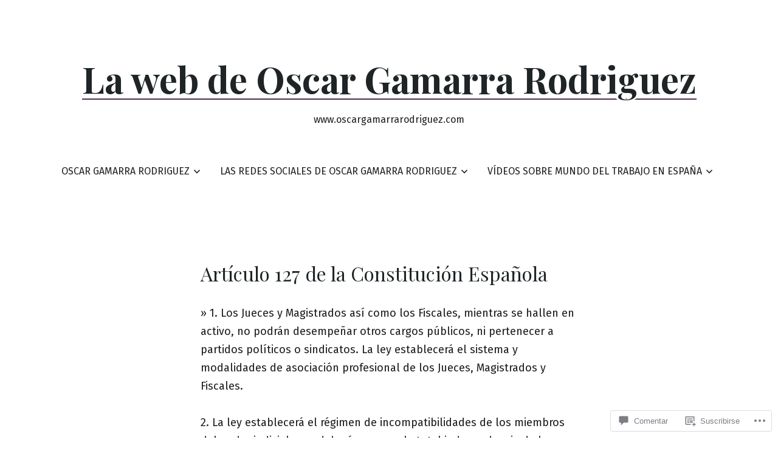

--- FILE ---
content_type: text/css;charset=utf-8
request_url: https://oscargamarrarodriguez.com/_static/??/wp-content/themes/pub/seedlet/style.css,/wp-content/themes/pub/seedlet/assets/css/style-navigation.css?m=1747304807j&cssminify=yes
body_size: 17693
content:
@charset "UTF-8";
@charset "UTF-8";


:root {
  
  --global--font-primary: var(--font-headings, "Playfair Display", Georgia, Times, serif);
  --global--font-secondary: var(--font-base, "Fira Sans", Helvetica, Arial, sans-serif);
  --global--font-code: monospace, monospace;
  --global--font-ui: var(--font-base, var(--global--font-secondary));
  
  --global--font-size-root: 18px;
  --global--font-size-ratio: 1.2;
  --global--font-size-base: 1em;
  --global--font-size-xs: 14px;
  --global--font-size-sm: 16px;
  --global--font-size-md: 18px;
  --global--font-size-lg: 24px;
  --global--font-size-xl: 28px;
  --global--font-size-xxl: 32px;
  --global--font-size-xxxl: 48px;
  --global--letter-spacing: normal;
  
  --global--font-weight: normal;
  
  --global--line-height-base: 1;
  --global--line-height-body: 1.7;
  --global--line-height-heading: 1.3;
  
  --global--color-primary: #000000;
  --global--color-secondary: #3C8067;
  --global--color-primary-hover: var( --global--color-secondary );
  --global--color-secondary-hover: #336D58;
  --global--color-black: black;
  --global--color-white: white;
  --global--color-foreground: #333333;
  --global--color-foreground-low-contrast: #444444;
  --global--color-foreground-high-contrast: #000000;
  --global--color-background: #FFFFFF;
  --global--color-tertiary: #FAFBF6;
  --global--color-background-dark: #DDDDDD;
  --global--color-border: #EFEFEF;
  --global--color-text-selection: #EBF2F0;
  --global--color-alert-success: yellowgreen;
  --global--color-alert-info: skyblue;
  --global--color-alert-warning: gold;
  --global--color-alert-error: salmon;
  
  --global--spacing-unit: 20px;
  --global--spacing-measure: unset;
  --global--spacing-horizontal: 25px;
  --global--spacing-vertical: 30px;
  
  --global--elevation: 1px 1px 3px 0px rgba( 0, 0, 0, 0.2 );
  
  --global--border-radius-sm: 9px;
  --global--border-radius-md: 13.5px;
  --global--border-radius-lg: 18px;
  --global--border-radius-pill: 180px;
  --global--border-radius-none: 0;
  --form--font-family: var(--global--font-secondary);
  --form--font-size: var(--global--font-size-md);
  --form--line-height: var(--global--line-height-body);
  --form--color-text: var(--global--color-foreground);
  --form--border-color: var(--global--color-border);
  --form--border-width: 2px;
  --form--border-radius: 0;
  --form--spacing-unit: calc(0.5 * var(--global--spacing-unit));
  --form--background-color: transparent;
  --form--box-shadow: none;
  --button--color-text: var(--global--color-background);
  --button--color-text-hover: var(--button--color-text);
  --button--color-text-active: var(--button--color-text);
  --button--color-background: var(--global--color-secondary);
  --button--color-background-hover: var(--global--color-secondary-hover);
  --button--color-background-active: var(--global--color-primary);
  --button--font-family: var(--global--font-ui);
  --button--font-size: var(--global--font-size-base);
  --button--font-weight: normal;
  --button--line-height: 1;
  --button--border-width: 2px;
  --button--border-radius: 4px;
  --button--padding-vertical: calc(var(--global--spacing-horizontal) - var(--button--border-width));
  --button--padding-horizontal: var(--global--spacing-horizontal);
  --cover--height: calc( 15 * var(--global--spacing-vertical) );
  --cover--color-foreground: var(--global--color-foreground-high-contrast);
  --cover--color-background: var(--global--color-tertiary);
  --heading--font-family: var(--global--font-primary);
  --heading--line-height: 1.3;
  --heading--font-size-h6: var(--global--font-size-base);
  --heading--font-size-h5: var(--global--font-size-md);
  --heading--font-size-h4: var(--global--font-size-lg);
  --heading--font-size-h3: var(--global--font-size-xl);
  --heading--font-size-h2: var(--global--font-size-xxl);
  --heading--font-size-h1: var(--global--font-size-xxxl);
  --heading--letter-spacing-h6: var(--global--letter-spacing);
  --heading--letter-spacing-h5: var(--global--letter-spacing);
  --heading--letter-spacing-h4: var(--global--letter-spacing);
  --heading--letter-spacing-h3: var(--global--letter-spacing);
  --heading--letter-spacing-h2: var(--global--letter-spacing);
  --heading--letter-spacing-h1: var(--global--letter-spacing);
  --heading--line-height-h6: 1.3;
  --heading--line-height-h5: 1.3;
  --heading--line-height-h4: 1.3;
  --heading--line-height-h3: var(--heading--line-height);
  --heading--line-height-h2: var(--heading--line-height);
  --heading--line-height-h1: var(--heading--line-height);
  --heading--font-weight: normal;
  --heading--font-weight-strong: 600;
  --latest-posts--title-font-family: var(--heading--font-family);
  --latest-posts--title-font-size: var(--heading--font-size-h3);
  --latest-posts--description-font-family: var(--global--font-secondary);
  --latest-posts--description-font-size: var(--global--font-size-sm);
  --layout-grid--gutter-none: 0px;
  --layout-grid--gutter-small: calc( var(--global--spacing-unit) / 2);
  --layout-grid--gutter-medium: var(--global--spacing-unit);
  --layout-grid--gutter-large: calc( var(--global--spacing-unit) * 2);
  --layout-grid--gutter-huge: calc( var(--global--spacing-unit) * 3);
  --layout-grid--background-offset: var(--global--spacing-unit);
  --list--font-family: var(--global--font-secondary);
  --definition-term--font-family: var(--global--font-primary);
  --pullquote--font-family: var(--global--font-primary);
  --pullquote--font-size: var(--heading--font-size-h2);
  --pullquote--font-style: italic;
  --pullquote--letter-spacing: var(--heading--letter-spacing-h4);
  --pullquote--line-height: var(--global--line-height-heading);
  --pullquote--border-width: 0;
  --pullquote--border-color: transparent;
  --pullquote--color-foreground: var(--global--color-foreground);
  --pullquote--color-background: var(--global--color-background);
  --quote--border-color: var(--global--color-secondary);
  --quote--border-width: 1px;
  --quote--font-family: var(--global--font-secondary);
  --quote--font-size: var(--global--font-size-md);
  --quote--font-size-large: var(--global--font-size-lg);
  --quote--font-style: normal;
  --quote--font-style-large: normal;
  --quote--line-height: var(--global--line-height-body);
  --quote--line-height-large: 1.5;
  --separator--border-color: var(--global--color-border);
  --separator--height: 2px;
  --separator--width: calc(6 * var(--global--spacing-horizontal));
  --utilities--font-size-xs: var(--global--font-size-xs);
  --utilities--font-size-sm: var(--global--font-size-sm);
  --utilities--font-size-md: var(--global--font-size-md);
  --utilities--font-size-lg: var(--global--font-size-lg);
  --utilities--font-size-xl: var(--global--font-size-xl);
  --utilities--font-size-xxl: var(--global--font-size-xxl);
  --utilities--font-size-xxxl: var(--global--font-size-xxxl);
  --branding--color-text: var(--global--color-foreground);
  --branding--color-link: var(--global--color-primary);
  --branding--color-link-hover: var(--global--color-primary-hover);
  --branding--title--font-family: var(--global--font-primary);
  --branding--title--font-size: calc( 1.25 * var(--heading--font-size-h1) );
  --branding--title--font-size-mobile: var(--heading--font-size-h1);
  --branding--title--font-weight: 700;
  --branding--description--font-family: var(--global--font-secondary);
  --branding--description--font-size: var(--global--font-size-sm);
  --branding--description--font-family: var(--global--font-secondary);
  --branding--logo--max-width: 120px;
  --branding--logo--max-height: 120px;
  --branding--logo--max-width-mobile: 96px;
  --branding--logo--max-height-mobile: 96px;
  --primary-nav--font-family: var(--global--font-secondary);
  --primary-nav--font-family-mobile: var(--global--font-primary);
  --primary-nav--font-size: var(--global--font-size-sm);
  --primary-nav--font-size-mobile: var(--global--font-size-xxl);
  --primary-nav--font-size-sub-menu-mobile: var(--global--font-size-lg);
  --primary-nav--font-style: normal;
  --primary-nav--font-style-sub-menu-mobile: italic;
  --primary-nav--font-weight: normal;
  --primary-nav--line-height: var(--global--line-height-body);
  --primary-nav--color-border: var(--global--color-secondary);
  --primary-nav--color-link: var(--global--color-primary);
  --primary-nav--color-link-hover: var(--global--color-primary-hover);
  --primary-nav--color-text: var(--global--color-foreground);
  --primary-nav--padding: calc(0.66 * var(--global--spacing-unit) );
  --primary-nav--justify-content: center;
  --social-nav--color-link: var(--global--color-foreground);
  --social-nav--color-link-hover: var(--global--color-primary-hover);
  --social-nav--padding: calc( 0.5 * var(--primary-nav--padding) );
  --wpcom-marketing-bar--height: 45px;
  --wpadmin-bar--height: 46px;
  --entry-header--color: var(--global--color-primary);
  --entry-header--color-link: currentColor;
  --entry-header--color-hover: var(--global--color-primary-hover);
  --entry-header--color-focus: var(--global--color-secondary);
  --entry-header--font-family: var(--heading--font-family);
  --entry-header--font-size: var(--heading--font-size-h2);
  --entry-content--font-family: var(--heading--font-size-h2);
  --entry-meta--color: var(--global--color-foreground);
  --entry-meta--color-link: currentColor;
  --entry-meta--color-hover: var(--global--color-primary-hover);
  --entry-meta--font-family: var(--global--font-primary);
  --entry-meta--font-size: var(--global--font-size-xs);
  --entry-author-bio--font-family: var(--heading--font-family);
  --entry-author-bio--font-size: var(--heading--font-size-h3);
  --comments--border-color: var(--global--color-border);
  --footer--color-text: var(--global--color-foreground);
  --footer--color-link: var(--global--color-primary);
  --footer--color-link-hover: var(--global--color-primary-hover);
  --footer--font-family: var(--global--font-primary);
  --footer--font-size: var(--global--font-size-sm);
  --pagination--color-text: var(--global--color-foreground);
  --pagination--color-link: var(--global--color-primary);
  --pagination--color-link-hover: var(--global--color-primary-hover);
  --pagination--font-family: var(--global--font-secondary);
  --pagination--font-size: var(--global--font-size-sm);
  --pagination--font-weight: normal;
  --wc--wrapper-width: default;
  --wc--table--border-color: var(--global--color-border);
  --wc--table--border-radius: 0;
  --wc--table--border-width: 1px;
  --wc--table--padding: var(--global--spacing-unit);
  --wc--tabs--border-color: var(--global--color-border);
  --wc--tabs--border-radius: 10px;
  --wc--tabs--border-width: 1px;
  --wc--tabs--padding: var(--global--spacing-horizontal);
  --wc--mini-cart--color-background: var(--global--color-background);
  --wc--mini-cart--color-text: var(--global--color-foreground);
  --wc--mini-cart--color-subtotal: var(--global--color-foreground);
  --wc--mini-cart--color-count: var(--global--color-foreground-low-contrast);
  --wc--mini-cart--color-border: var(--global--color-border);
  --wc--mini-cart--button-text-color: var(--button--color-text);
  --wc--mini-cart--button-background-color: var(--button--color-background);
  --wc--mini-cart--width: calc(25 * var(--global--spacing-unit));
  --wc--star-rating--color: var(--global--color-alert-warning);
}





:root {
  --responsive--spacing-horizontal: calc(2 * var(--global--spacing-horizontal));
  --responsive--aligndefault-width: calc(100vw - var(--responsive--spacing-horizontal));
  --responsive--alignwide-width: calc(100vw - var(--responsive--spacing-horizontal));
  --responsive--alignfull-width: 100%;
  --responsive--alignwide-width-multiplier: calc(16 * var(--global--spacing-horizontal));
  --responsive--alignrightleft-width: var(--global--spacing-horizontal);
}

@media only screen and (min-width: 482px) {
  :root {
    --responsive--alignrightleft-width: calc( 50% - ( 0.5 * (100vw - var(--responsive--aligndefault-width))) );
  }
}
@media only screen and (min-width: 652px) {
  :root {
    --responsive--aligndefault-width: min(calc(100vw - 2 * var(--global--spacing-horizontal)), 620px);
    --responsive--alignwide-width: min(calc(100vw - 2 * var(--global--spacing-horizontal)), 790px);
  }
}

.navigation, .post-thumbnail, .entry-content .wp-audio-shortcode, .entry-content > *:not(.alignwide):not(.alignfull):not(.alignleft):not(.alignright):not(.wp-block-separator):not(.entry-attachment):not(.woocommerce),
*[class*=inner-container] > *:not(.entry-content):not(.alignwide):not(.alignfull):not(.alignleft):not(.alignright):not(.wp-block-separator):not(.entry-attachment):not(.woocommerce),
.wp-block-template-part > *:not(.entry-content):not(.alignwide):not(.alignfull):not(.alignleft):not(.alignright):not(.wp-block-separator):not(.entry-attachment):not(.woocommerce), hr.wp-block-separator.is-style-wide, .default-max-width {
  max-width: var(--responsive--aligndefault-width);
  margin-left: auto;
  margin-right: auto;
}

.alignwide, hr.wp-block-separator.is-style-wide.alignwide, .wide-max-width {
  max-width: var(--responsive--alignwide-width);
  margin-left: auto;
  margin-right: auto;
}

@media only screen and (min-width: 482px) {
  .singular .post-thumbnail, .alignfull, hr.wp-block-separator.is-style-wide.alignfull, .full-max-width {
    max-width: var(--responsive--alignfull-width);
    width: auto;
    margin-left: auto;
    margin-right: auto;
  }
}
.alignfull [class*=inner-container] > .alignwide, .alignwide [class*=inner-container] > .alignwide {
  margin-left: auto;
  margin-right: auto;
  width: var(--responsive--alignwide-width);
  max-width: var(--responsive--alignfull-width);
}




.site-header,
.site-main,
.site-footer {
  padding-top: var(--global--spacing-vertical);
  padding-bottom: var(--global--spacing-vertical);
  margin-left: auto;
  margin-right: auto;
}

.site-header {
  padding-top: calc(3 * var(--global--spacing-vertical));
  padding-bottom: calc(3 * var(--global--spacing-vertical));
}
.has-main-navigation .site-header {
  padding-top: calc(4 * var(--global--spacing-vertical));
}
@media only screen and (min-width: 482px) {
  .site-header {
    padding-top: calc(3 * var(--global--spacing-vertical));
    padding-bottom: calc(3 * var(--global--spacing-vertical));
  }
  .has-main-navigation .site-header {
    padding-top: calc(3 * var(--global--spacing-vertical));
  }
}


.site-main > * {
  margin-top: calc(3 * var(--global--spacing-vertical));
  margin-bottom: calc(3 * var(--global--spacing-vertical));
}
.site-main > *:first-child {
  margin-top: 0;
}
.site-main > *:last-child {
  margin-bottom: 0;
}





.entry-header,
.post-thumbnail,
.entry-content,
.entry-footer,
.entry-author,
.widget-area {
  margin-top: var(--global--spacing-vertical);
  margin-right: auto;
  margin-bottom: var(--global--spacing-vertical);
  margin-left: auto;
}


.site-footer > *,
.site-main > article > *,
.site-main > .not-found > *,
.entry-content > *,
.wp-block-post-template > *,
.wp-block-post-template .wp-block-post > *,
[class*=inner-container] > *,
.wp-block-template-part > *,
.widget-area > *,
.widget-column > * {
  margin-top: calc(0.666 * var(--global--spacing-vertical));
  margin-bottom: calc(0.666 * var(--global--spacing-vertical));
}
@media only screen and (min-width: 482px) {
  .site-footer > *,
  .site-main > article > *,
  .site-main > .not-found > *,
  .entry-content > *,
  .wp-block-post-template > *,
  .wp-block-post-template .wp-block-post > *,
  [class*=inner-container] > *,
  .wp-block-template-part > *,
  .widget-area > *,
  .widget-column > * {
    margin-top: var(--global--spacing-vertical);
    margin-bottom: var(--global--spacing-vertical);
  }
}
.site-footer > *:first-child,
.site-main > article > *:first-child,
.site-main > .not-found > *:first-child,
.entry-content > *:first-child,
.wp-block-post-template > *:first-child,
.wp-block-post-template .wp-block-post > *:first-child,
[class*=inner-container] > *:first-child,
.wp-block-template-part > *:first-child,
.widget-area > *:first-child,
.widget-column > *:first-child {
  margin-top: 0;
}
.site-footer > *:last-child,
.site-main > article > *:last-child,
.site-main > .not-found > *:last-child,
.entry-content > *:last-child,
.wp-block-post-template > *:last-child,
.wp-block-post-template .wp-block-post > *:last-child,
[class*=inner-container] > *:last-child,
.wp-block-template-part > *:last-child,
.widget-area > *:last-child,
.widget-column > *:last-child {
  margin-bottom: 0;
}


.site-header > *,
.entry-header > *,
.post-thumbnail > *,
.page-content > *,
.comment-content > *,
.entry-author > *,
.widget > * {
  margin-top: var(--global--spacing-unit);
  margin-bottom: var(--global--spacing-unit);
}
.site-header > *:first-child,
.entry-header > *:first-child,
.post-thumbnail > *:first-child,
.page-content > *:first-child,
.comment-content > *:first-child,
.entry-author > *:first-child,
.widget > *:first-child {
  margin-top: 0;
}
.site-header > *:last-child,
.entry-header > *:last-child,
.post-thumbnail > *:last-child,
.page-content > *:last-child,
.comment-content > *:last-child,
.entry-author > *:last-child,
.widget > *:last-child {
  margin-bottom: 0;
}


.entry-content > * {
  
}
.entry-content > *.alignleft, .entry-content > *.alignright, .entry-content > *.alignleft:first-child + *, .entry-content > *.alignright:first-child + *, .entry-content > *.alignfull {
  margin-top: 0;
}
.entry-content > *:last-child, .entry-content > *.alignfull {
  margin-bottom: 0;
}
.entry-content > *.alignfull + .alignleft, .entry-content > *.alignfull + .alignright {
  margin-top: var(--global--spacing-vertical);
}

body {
  display: none; 
  display: var(--skip, block);
}



button[data-load-more-btn], .a8c-posts-list__view-all, button,
.button,
input[type=submit] {
  line-height: var(--button--line-height);
  color: var(--button--color-text);
  cursor: pointer;
  font-weight: var(--button--font-weight);
  font-family: var(--button--font-family);
  font-size: var(--button--font-size);
  background-color: var(--button--color-background);
  border-radius: var(--button--border-radius);
  border-width: 0;
  text-decoration: none;
  padding: var(--button--padding-vertical) var(--button--padding-horizontal);
}
button[data-load-more-btn]:before, .a8c-posts-list__view-all:before, button:before,
.button:before,
input[type=submit]:before, button[data-load-more-btn]:after, .a8c-posts-list__view-all:after, button:after,
.button:after,
input[type=submit]:after {
  content: "";
  display: block;
  height: 0;
  width: 0;
}
button[data-load-more-btn]:before, .a8c-posts-list__view-all:before, button:before,
.button:before,
input[type=submit]:before {
  margin-bottom: -calc(calc(0.5em * var(--button--line-height) - 0.38));
}
button[data-load-more-btn]:after, .a8c-posts-list__view-all:after, button:after,
.button:after,
input[type=submit]:after {
  margin-top: -calc(calc(0.5em * var(--button--line-height) - 0.39));
}
.a8c-posts-list__view-all:not(.has-background):active, button:not(.has-background):active,
.button:not(.has-background):active,
input[type=submit]:not(.has-background):active {
  color: var(--button--color-text-active);
  background-color: var(--button--color-background-active);
}
.a8c-posts-list__view-all:not(.has-background):hover, button:not(.has-background):hover,
.button:not(.has-background):hover,
input[type=submit]:not(.has-background):hover, .a8c-posts-list__view-all:not(.has-background):focus, button:not(.has-background):focus,
.button:not(.has-background):focus,
input[type=submit]:not(.has-background):focus, .a8c-posts-list__view-all:not(.has-background).has-focus, button:not(.has-background).has-focus,
.button:not(.has-background).has-focus,
input[type=submit]:not(.has-background).has-focus {
  color: var(--button--color-text-hover);
  background-color: var(--button--color-background-hover);
}


html {
  line-height: 1.15; 
  -webkit-text-size-adjust: 100%; 
}

body {
  margin: 0;
}

main {
  display: block;
}

h1 {
  font-size: 2em;
  margin: 0.67em 0;
}

hr {
  box-sizing: content-box; 
  height: 0; 
  overflow: visible; 
}

pre {
  font-family: monospace, monospace; 
  font-size: 1em; 
  overflow: scroll;
}

a {
  background-color: transparent;
}

abbr[title] {
  border-bottom: none; 
  text-decoration: underline; 
  text-decoration: underline dotted; 
}

b,
strong {
  font-weight: bold;
}

code,
kbd,
samp {
  font-family: monospace, monospace; 
  font-size: 1em; 
}

small {
  font-size: 80%;
}

sub,
sup {
  font-size: 75%;
  line-height: 0;
  position: relative;
  vertical-align: baseline;
}

sub {
  bottom: -0.25em;
}

sup {
  top: -0.5em;
}

button,
input,
optgroup,
select,
textarea {
  font-family: inherit; 
  font-size: 100%; 
  line-height: 1.15; 
  margin: 0; 
}

button,
input { 
  overflow: visible;
}

button,
select { 
  text-transform: none;
}

button,
[type=button],
[type=reset],
[type=submit] {
  -webkit-appearance: button;
}

button::-moz-focus-inner,
[type=button]::-moz-focus-inner,
[type=reset]::-moz-focus-inner,
[type=submit]::-moz-focus-inner {
  border-style: none;
  padding: 0;
}

button:-moz-focusring,
[type=button]:-moz-focusring,
[type=reset]:-moz-focusring,
[type=submit]:-moz-focusring {
  outline: 1px dotted ButtonText;
}

fieldset {
  padding: 0.35em 0.75em 0.625em;
}

legend {
  box-sizing: border-box; 
  color: inherit; 
  display: table; 
  max-width: 100%; 
  padding: 0; 
  white-space: normal; 
}

progress {
  vertical-align: baseline;
}

textarea {
  overflow: auto;
}

[type=checkbox],
[type=radio] {
  box-sizing: border-box; 
  padding: 0; 
}

[type=number]::-webkit-inner-spin-button,
[type=number]::-webkit-outer-spin-button {
  height: auto;
}

[type=search] {
  -webkit-appearance: textfield; 
  outline-offset: -2px; 
}

[type=search]::-webkit-search-decoration {
  -webkit-appearance: none;
}

::-webkit-file-upload-button {
  -webkit-appearance: button; 
  font: inherit; 
}

details {
  display: block;
}

summary {
  display: list-item;
}

template {
  display: none;
}

[hidden] {
  display: none;
}


html,
body,
p,
ol,
ul,
li,
dl,
dt,
dd,
blockquote,
figure,
fieldset,
form,
legend,
textarea,
pre,
iframe,
hr,
h1,
h2,
h3,
h4,
h5,
h6 {
  padding: 0;
  margin: 0;
  -moz-osx-font-smoothing: grayscale;
  -webkit-font-smoothing: antialiased;
}



html {
  box-sizing: border-box;
}


*, *::before, *::after {
  box-sizing: inherit;
}

html {
  font-size: calc(var(--global--font-size-root) / var(--global--font-size-ratio)); 
  font-family: var(--global--font-secondary);
  line-height: var(--global--line-height-body);
}
@media only screen and (min-width: 482px) {
  html {
    font-size: var(--global--font-size-root);
  }
}

body {
  font-size: var(--global--font-size-base); 
  font-weight: var(--global--font-weight);
  color: var(--global--color-foreground);
  text-align: left;
  background-color: var(--global--color-background);
}

a {
  color: var(--wp--style--color--link, var(--global--color-primary));
  text-decoration-color: var(--global--color-secondary);
  text-decoration-line: underline;
  text-decoration-thickness: 1px;
  text-underline-offset: 0.3em;
  transition: text-decoration 0.1s ease-out;
}
a:hover, a:focus {
  text-decoration: none;
}
a:hover {
  color: var(--global--color-primary-hover);
}
a:focus {
  color: var(--global--color-secondary);
}
a:active {
  color: var(--wp--style--color--link, var(--global--color-primary));
}
.has-link-color a {
  text-decoration-color: var(--wp--style--color--link, var(--global--color-primary));
}
.has-link-color a:hover, .has-link-color a:focus {
  text-decoration: none;
}
.has-primary-background-color a:not(.has-link-color):not(.has-text-color) {
  color: var(--global--color-background);
}

button,
a {
  cursor: pointer;
}

.site *:focus {
  outline-width: 1px;
  outline-style: dotted;
  outline-color: var(--global--color-secondary);
}

.screen-reader-text {
  
  border: 0;
  clip: rect(1px, 1px, 1px, 1px);
  clip-path: inset(50%);
  height: 1px;
  margin: -1px;
  overflow: hidden;
  padding: 0;
  position: absolute !important;
  width: 1px;
  word-wrap: normal !important; 
}
.screen-reader-text:focus {
  background-color: var(--global--color-background);
  border-radius: 3px;
  box-shadow: 0 0 2px 2px rgba(0, 0, 0, 0.6);
  clip: auto !important;
  clip-path: none;
  color: var(--global--color-foreground);
  display: block;
  font-size: var(--global--font-size-md);
  font-weight: bold;
  height: auto;
  left: 5px;
  line-height: normal;
  padding: 15px 23px 14px;
  text-decoration: none;
  top: 5px;
  width: auto;
  z-index: 100000; 
}


#content[tabindex="-1"]:focus {
  outline: 0;
}

.clear:before,
.clear:after,
.entry-content:before,
.entry-content:after,
.comment-content:before,
.comment-content:after,
.site-header:before,
.site-header:after,
.site-content:before,
.site-content:after,
.site-footer:before,
.site-footer:after {
  content: "";
  display: table;
  table-layout: fixed;
}

.clear:after,
.entry-content:after,
.comment-content:after,
.site-header:after,
.site-content:after,
.site-footer:after {
  clear: both;
}

header *,
main *,
footer * {
  max-width: var(--global--spacing-measure);
}

html,
body,
div,
header,
nav,
article,
figure,
hr,
main,
section,
footer {
  max-width: none;
}

::selection {
  background-color: var(--global--color-text-selection);
}

::-moz-selection {
  background-color: var(--global--color-text-selection);
}


blockquote {
  margin: 0;
  padding: 0;
}
blockquote p {
  font-size: var(--heading--font-size-h4);
  letter-spacing: var(--heading--letter-spacing-h4);
  line-height: var(--heading--line-height);
}
blockquote cite,
blockquote footer {
  color: var(--global--color-foreground-low-contrast);
  font-size: var(--global--font-size-xs);
  letter-spacing: var(--global--letter-spacing);
}
blockquote > * {
  margin-top: var(--global--spacing-unit);
  margin-bottom: var(--global--spacing-unit);
}
blockquote > *:first-child {
  margin-top: 0;
}
blockquote > *:last-child {
  margin-bottom: 0;
}
blockquote.alignleft, blockquote.alignright {
  padding-left: inherit;
}
blockquote.alignleft p, blockquote.alignright p {
  font-size: var(--heading--font-size-h5);
  max-width: inherit;
  width: inherit;
}
blockquote.alignleft cite,
blockquote.alignleft footer, blockquote.alignright cite,
blockquote.alignright footer {
  font-size: var(--global--font-size-xs);
  letter-spacing: var(--global--letter-spacing);
}

input[type=text],
input[type=email],
input[type=url],
input[type=password],
input[type=search],
input[type=number],
input[type=tel],
input[type=range],
input[type=date],
input[type=month],
input[type=week],
input[type=time],
input[type=datetime],
input[type=datetime-local],
input[type=color],
textarea {
  border: var(--form--border-width) solid var(--form--border-color);
  border-radius: var(--form--border-radius);
  color: var(--form--color-text);
  line-height: var(--global--line-height-body);
  padding: var(--form--spacing-unit);
  background: var(--form--background-color);
  box-shadow: var(--form--box-shadow);
}
input[type=text]:focus,
input[type=email]:focus,
input[type=url]:focus,
input[type=password]:focus,
input[type=search]:focus,
input[type=number]:focus,
input[type=tel]:focus,
input[type=range]:focus,
input[type=date]:focus,
input[type=month]:focus,
input[type=week]:focus,
input[type=time]:focus,
input[type=datetime]:focus,
input[type=datetime-local]:focus,
input[type=color]:focus,
textarea:focus {
  color: var(--form--color-text);
  border-color: var(--form--border-color);
}

select {
  border: var(--form--border-width) solid var(--form--border-color);
}

textarea {
  width: 100%;
}

input[type=checkbox] + label {
  display: inline;
  margin-left: 0.5em;
  line-height: 1em;
}


figcaption,
.wp-caption,
.wp-caption-text {
  color: var(--global--color-foreground-low-contrast);
  font-size: var(--global--font-size-xs);
  line-height: var(--global--line-height-body);
  margin-top: calc(0.5 * var(--global--spacing-unit));
  margin-bottom: var(--global--spacing-unit);
  text-align: center;
}
.alignleft figcaption, .alignright figcaption,
.alignleft .wp-caption,
.alignright .wp-caption,
.alignleft .wp-caption-text,
.alignright .wp-caption-text {
  margin-bottom: 0;
}


.page-content .wp-smiley,
.entry-content .wp-smiley,
.comment-content .wp-smiley {
  border: none;
  margin-bottom: 0;
  margin-top: 0;
  padding: 0;
}


embed,
iframe,
object {
  max-width: 100%;
}

.wp-block-audio {
  min-width: inherit;
}
.wp-block-audio.alignleft, .wp-block-audio.alignright {
  min-width: 300px;
}



.wp-block-button {
  font-family: var(--button--font-family);
  font-size: var(--button--font-size);
  font-weight: var(--button--font-weight);
  line-height: var(--button--line-height);
}
.wp-block-button:not(.is-style-outline) .wp-block-button__link:not(.has-background):active {
  color: var(--button--color-text-active);
  background-color: var(--button--color-background-active);
}
.wp-block-button:not(.is-style-outline) .wp-block-button__link:not(.has-background):hover, .wp-block-button:not(.is-style-outline) .wp-block-button__link:not(.has-background):focus, .wp-block-button:not(.is-style-outline) .wp-block-button__link:not(.has-background).has-focus {
  color: var(--button--color-text-hover);
  background-color: var(--button--color-background-hover);
}
.wp-block-button.wp-block-button__link,
.wp-block-button .wp-block-button__link {
  line-height: var(--button--line-height);
  color: var(--button--color-text);
  cursor: pointer;
  font-weight: var(--button--font-weight);
  font-family: var(--button--font-family);
  font-size: var(--button--font-size);
  background-color: var(--button--color-background);
  border-radius: var(--button--border-radius);
  border-width: 0;
  text-decoration: none;
  padding: var(--button--padding-vertical) var(--button--padding-horizontal);
}
.wp-block-button.wp-block-button__link:before, .wp-block-button.wp-block-button__link:after,
.wp-block-button .wp-block-button__link:before,
.wp-block-button .wp-block-button__link:after {
  content: "";
  display: block;
  height: 0;
  width: 0;
}
.wp-block-button.wp-block-button__link:before,
.wp-block-button .wp-block-button__link:before {
  margin-bottom: -calc(calc(0.5em * var(--button--line-height) - 0.38));
}
.wp-block-button.wp-block-button__link:after,
.wp-block-button .wp-block-button__link:after {
  margin-top: -calc(calc(0.5em * var(--button--line-height) - 0.39));
}
.wp-block-button.is-style-outline {
  border: none;
}
.wp-block-button.is-style-outline.wp-block-button__link,
.wp-block-button.is-style-outline .wp-block-button__link {
  border: var(--button--border-width) solid currentcolor;
  padding: var(--button--padding-vertical) var(--button--padding-horizontal);
}
.wp-block-button.is-style-outline.wp-block-button__link:not(.has-background),
.wp-block-button.is-style-outline .wp-block-button__link:not(.has-background) {
  background: transparent;
}
.wp-block-button.is-style-outline.wp-block-button__link:not(.has-text-color),
.wp-block-button.is-style-outline .wp-block-button__link:not(.has-text-color) {
  color: var(--button--color-background);
}
.wp-block-button.is-style-outline.wp-block-button__link:not(.has-text-color):active, .wp-block-button.is-style-outline.wp-block-button__link.has-secondary-color:active,
.wp-block-button.is-style-outline .wp-block-button__link:not(.has-text-color):active,
.wp-block-button.is-style-outline .wp-block-button__link.has-secondary-color:active {
  color: var(--button--color-background);
}
.wp-block-button.is-style-outline.wp-block-button__link:not(.has-text-color):hover, .wp-block-button.is-style-outline.wp-block-button__link:not(.has-text-color):focus, .wp-block-button.is-style-outline.wp-block-button__link:not(.has-text-color).has-focus, .wp-block-button.is-style-outline.wp-block-button__link.has-secondary-color:hover, .wp-block-button.is-style-outline.wp-block-button__link.has-secondary-color:focus, .wp-block-button.is-style-outline.wp-block-button__link.has-secondary-color.has-focus,
.wp-block-button.is-style-outline .wp-block-button__link:not(.has-text-color):hover,
.wp-block-button.is-style-outline .wp-block-button__link:not(.has-text-color):focus,
.wp-block-button.is-style-outline .wp-block-button__link:not(.has-text-color).has-focus,
.wp-block-button.is-style-outline .wp-block-button__link.has-secondary-color:hover,
.wp-block-button.is-style-outline .wp-block-button__link.has-secondary-color:focus,
.wp-block-button.is-style-outline .wp-block-button__link.has-secondary-color.has-focus {
  color: var(--button--color-background-hover);
}
.wp-block-button.is-style-squared .wp-block-button__link {
  border-radius: 0;
}


.wp-block-calendar table th {
  background-color: var(--global--color-foreground);
  color: var(--global--color-background);
}

.wp-block-calendar table tbody, .wp-block-calendar table caption {
  color: var(--global--color-foreground);
}

.wp-block-code {
  color: var(--global--color-foreground);
  font-size: var(--global--font-size-sm);
  padding: var(--global--spacing-unit);
  border-color: var(--global--color-border);
}
.wp-block-code pre {
  color: var(--global--color-foreground);
}

.wp-block-columns {
  
}
.wp-block-columns .wp-block-column > * {
  margin-top: calc(0.66 * var(--global--spacing-vertical));
  margin-bottom: calc(0.66 * var(--global--spacing-vertical));
}
@media only screen and (min-width: 482px) {
  .wp-block-columns .wp-block-column > * {
    margin-top: var(--global--spacing-vertical);
    margin-bottom: var(--global--spacing-vertical);
  }
}
.wp-block-columns .wp-block-column > *:first-child {
  margin-top: 0;
}
.wp-block-columns .wp-block-column > *:last-child {
  margin-bottom: 0;
}
.wp-block-columns .wp-block-column:last-child {
  margin-bottom: 0;
}
.wp-block-columns .wp-block-column:not(:last-child) {
  margin-bottom: calc(0.66 * var(--global--spacing-vertical));
}
@media only screen and (min-width: 482px) {
  .wp-block-columns .wp-block-column:not(:last-child) {
    margin-bottom: var(--global--spacing-vertical);
  }
}
@media only screen and (min-width: 652px) {
  .wp-block-columns .wp-block-column:not(:last-child) {
    
    margin-bottom: 0;
  }
}
.wp-block-columns.alignfull {
  padding-left: var(--global--spacing-unit);
  padding-right: var(--global--spacing-unit);
}

.wp-block-cover,
.wp-block-cover-image {
  background-color: var(--cover--color-foreground);
  min-height: var(--cover--height);
  margin-top: inherit;
  margin-bottom: inherit;
  
  
}
.wp-block-cover .wp-block-cover__inner-container,
.wp-block-cover .wp-block-cover-image-text,
.wp-block-cover .wp-block-cover-text,
.wp-block-cover-image .wp-block-cover__inner-container,
.wp-block-cover-image .wp-block-cover-image-text,
.wp-block-cover-image .wp-block-cover-text {
  color: currentColor;
  margin-top: var(--global--spacing-vertical);
  margin-bottom: var(--global--spacing-vertical);
}
.wp-block-cover .wp-block-cover__inner-container .has-link-color a,
.wp-block-cover .wp-block-cover-image-text .has-link-color a,
.wp-block-cover .wp-block-cover-text .has-link-color a,
.wp-block-cover-image .wp-block-cover__inner-container .has-link-color a,
.wp-block-cover-image .wp-block-cover-image-text .has-link-color a,
.wp-block-cover-image .wp-block-cover-text .has-link-color a {
  color: var(--wp--style--color--link, var(--global--color-primary));
}
.wp-block-cover:not([class*=background-color]) .wp-block-cover__inner-container,
.wp-block-cover:not([class*=background-color]) .wp-block-cover-image-text,
.wp-block-cover:not([class*=background-color]) .wp-block-cover-text,
.wp-block-cover-image:not([class*=background-color]) .wp-block-cover__inner-container,
.wp-block-cover-image:not([class*=background-color]) .wp-block-cover-image-text,
.wp-block-cover-image:not([class*=background-color]) .wp-block-cover-text {
  color: var(--cover--color-background);
}
.wp-block-cover h2,
.wp-block-cover-image h2 {
  font-size: var(--heading--font-size-h2);
  letter-spacing: var(--heading--letter-spacing-h2);
  line-height: var(--heading--line-height);
  max-width: inherit;
  text-align: inherit;
  padding: 0;
}
.wp-block-cover h2.has-text-align-left,
.wp-block-cover-image h2.has-text-align-left {
  text-align: left;
}
.wp-block-cover h2.has-text-align-center,
.wp-block-cover-image h2.has-text-align-center {
  text-align: center;
}
.wp-block-cover h2.has-text-align-right,
.wp-block-cover-image h2.has-text-align-right {
  text-align: right;
}
.wp-block-cover .wp-block-cover__inner-container,
.wp-block-cover-image .wp-block-cover__inner-container {
  width: calc(100% - 2 * var(--global--spacing-vertical));
}
.wp-block-cover .wp-block-cover__inner-container > *,
.wp-block-cover-image .wp-block-cover__inner-container > * {
  margin-top: calc(0.666 * var(--global--spacing-vertical));
  margin-bottom: calc(0.666 * var(--global--spacing-vertical));
}
@media only screen and (min-width: 482px) {
  .wp-block-cover .wp-block-cover__inner-container > *,
  .wp-block-cover-image .wp-block-cover__inner-container > * {
    margin-top: var(--global--spacing-vertical);
    margin-bottom: var(--global--spacing-vertical);
  }
}
.wp-block-cover .wp-block-cover__inner-container > *:first-child,
.wp-block-cover-image .wp-block-cover__inner-container > *:first-child {
  margin-top: 0;
}
.wp-block-cover .wp-block-cover__inner-container > *:last-child,
.wp-block-cover-image .wp-block-cover__inner-container > *:last-child {
  margin-bottom: 0;
}
.wp-block-cover.alignleft, .wp-block-cover.alignright,
.wp-block-cover-image.alignleft,
.wp-block-cover-image.alignright {
  margin-top: 0;
}
.wp-block-cover.alignleft > *, .wp-block-cover.alignright > *,
.wp-block-cover-image.alignleft > *,
.wp-block-cover-image.alignright > * {
  margin-top: calc(2 * var(--global--spacing-vertical));
  margin-bottom: calc(2 * var(--global--spacing-vertical));
  padding-left: var(--global--spacing-horizontal);
  padding-right: var(--global--spacing-horizontal);
  width: 100%;
}
.wp-block-cover.has-left-content, .wp-block-cover.has-right-content,
.wp-block-cover-image.has-left-content,
.wp-block-cover-image.has-right-content {
  justify-content: center;
}

.wp-block-file a.wp-block-file__button:active,
.wp-block-file a.wp-block-file__button:focus,
.wp-block-file a.wp-block-file__button:hover,
.wp-block-file a.wp-block-file__button:visited {
  color: var(--button--color-text-hover);
  opacity: inherit;
}
.wp-block-file a:after {
  content: "";
  display: block;
}
.wp-block-file .wp-block-file__button {
  line-height: var(--button--line-height);
  color: var(--button--color-text);
  cursor: pointer;
  font-weight: var(--button--font-weight);
  font-family: var(--button--font-family);
  font-size: var(--button--font-size);
  background-color: var(--button--color-background);
  border-radius: var(--button--border-radius);
  border-width: 0;
  text-decoration: none;
  padding: var(--button--padding-vertical) var(--button--padding-horizontal);
  display: inline-block;
  margin: calc(0.5 * var(--global--spacing-unit)) 0 0 0;
  padding: calc(0.5 * var(--button--padding-vertical)) calc(0.5 * var(--button--padding-horizontal));
}
.wp-block-file .wp-block-file__button:before, .wp-block-file .wp-block-file__button:after {
  content: "";
  display: block;
  height: 0;
  width: 0;
}
.wp-block-file .wp-block-file__button:before {
  margin-bottom: -calc(calc(0.5em * var(--button--line-height) - 0.38));
}
.wp-block-file .wp-block-file__button:after {
  margin-top: -calc(calc(0.5em * var(--button--line-height) - 0.39));
}
.wp-block-file .wp-block-file__button:not(.has-background):active {
  color: var(--button--color-text-active);
  background-color: var(--button--color-background-active);
}
.wp-block-file .wp-block-file__button:not(.has-background):hover, .wp-block-file .wp-block-file__button:not(.has-background):focus, .wp-block-file .wp-block-file__button:not(.has-background).has-focus {
  color: var(--button--color-text-hover);
  background-color: var(--button--color-background-hover);
}

.wp-block-gallery {
  margin: 0 auto;
}
.wp-block-gallery .blocks-gallery-image figcaption,
.wp-block-gallery .blocks-gallery-item figcaption {
  margin: 0;
  color: var(--global--color-white);
  font: var(--global--font-size-sm);
}
.wp-block-gallery.alignfull .blocks-gallery-grid {
  width: 100%;
}

.wp-block-group .wp-block-group__inner-container {
  margin-left: auto;
  margin-right: auto;
}
.wp-block-group .wp-block-group__inner-container > * {
  margin-top: calc(0.666 * var(--global--spacing-vertical));
  margin-bottom: calc(0.666 * var(--global--spacing-vertical));
}
@media only screen and (min-width: 482px) {
  .wp-block-group .wp-block-group__inner-container > * {
    margin-top: var(--global--spacing-vertical);
    margin-bottom: var(--global--spacing-vertical);
  }
}
.wp-block-group .wp-block-group__inner-container > *:first-child {
  margin-top: 0;
}
.wp-block-group .wp-block-group__inner-container > *:last-child {
  margin-bottom: 0;
}
.wp-block-group.has-background {
  padding: calc(0.666 * var(--global--spacing-vertical));
}
@media only screen and (min-width: 482px) {
  .wp-block-group.has-background {
    padding: var(--global--spacing-vertical);
  }
}

h1, .h1,
h2, .h2,
h3, .h3,
h4, .h4,
h5, .h5,
h6, .h6 {
  clear: both;
  font-family: var(--heading--font-family);
  font-weight: var(--heading--font-weight);
}
h1 strong, .h1 strong,
h2 strong, .h2 strong,
h3 strong, .h3 strong,
h4 strong, .h4 strong,
h5 strong, .h5 strong,
h6 strong, .h6 strong {
  font-weight: var(--heading--font-weight-strong);
}

h1, .h1 {
  font-size: var(--heading--font-size-h1);
  letter-spacing: var(--heading--letter-spacing-h1);
  line-height: var(--heading--line-height-h1);
}

h2, .h2 {
  font-size: var(--heading--font-size-h2);
  letter-spacing: var(--heading--letter-spacing-h2);
  line-height: var(--heading--line-height-h2);
}

h3, .h3 {
  font-size: var(--heading--font-size-h3);
  letter-spacing: var(--heading--letter-spacing-h3);
  line-height: var(--heading--line-height-h3);
}

h4, .h4 {
  font-size: var(--heading--font-size-h4);
  letter-spacing: var(--heading--letter-spacing-h4);
  line-height: var(--heading--line-height-h4);
}

h5, .h5 {
  font-size: var(--heading--font-size-h5);
  letter-spacing: var(--heading--letter-spacing-h5);
  line-height: var(--heading--line-height-h5);
}

h6, .h6 {
  font-size: var(--heading--font-size-h6);
  letter-spacing: var(--heading--letter-spacing-h6);
  line-height: var(--heading--line-height-h6);
}

.wp-block-image {
  text-align: center;
}
.wp-block-image figcaption {
  color: var(--global--color-foreground-low-contrast);
  font-size: var(--global--font-size-xs);
  line-height: var(--global--line-height-body);
  margin-top: calc(0.5 * var(--global--spacing-unit));
  margin-bottom: var(--global--spacing-unit);
  text-align: center;
}
.wp-block-image .alignright {
  margin-left: var(--global--spacing-horizontal);
}
.wp-block-image .alignleft {
  margin-right: var(--global--spacing-horizontal);
}

.entry-content > *[class=wp-block-image],
.entry-content [class*=inner-container] > *[class=wp-block-image] {
  margin-top: 0;
  margin-bottom: 0;
}
.entry-content > *[class=wp-block-image] + *,
.entry-content [class*=inner-container] > *[class=wp-block-image] + * {
  margin-top: 0;
}

img {
  height: auto;
  max-width: 100%;
  vertical-align: middle;
}

.wp-block-latest-comments {
  margin-left: 0;
}
.wp-block-latest-comments .wp-block-latest-comments__comment {
  font-size: var(--global--font-size-sm);
  line-height: var(--global--line-height-body);
  
  margin-top: var(--global--spacing-vertical);
  margin-bottom: var(--global--spacing-vertical);
}
.wp-block-latest-comments .wp-block-latest-comments__comment:first-child {
  margin-top: 0;
}
.wp-block-latest-comments .wp-block-latest-comments__comment:last-child {
  margin-bottom: 0;
}
.wp-block-latest-comments .wp-block-latest-comments__comment-meta {
  font-family: var(--heading--font-family);
}
.wp-block-latest-comments .wp-block-latest-comments__comment-date {
  color: var(--global--color-foreground-low-contrast);
  font-size: var(--global--font-size-sm);
}
.wp-block-latest-comments .wp-block-latest-comments__comment-excerpt p {
  font-size: var(--global--font-size-sm);
  line-height: var(--global--line-height-body);
  margin: 0;
}

.wp-block-latest-posts {
  padding-left: 0;
}
.wp-block-latest-posts:not(.is-grid) > li {
  margin-top: var(--global--spacing-vertical);
  margin-bottom: var(--global--spacing-vertical);
}
.wp-block-latest-posts:not(.is-grid) > li:first-child {
  margin-top: 0;
}
.wp-block-latest-posts:not(.is-grid) > li:last-child {
  margin-bottom: 0;
}
.wp-block-latest-posts.is-grid > li {
  margin-bottom: var(--global--spacing-vertical);
}
.wp-block-latest-posts.is-grid > li:last-child {
  margin-bottom: 0;
}
.wp-block-latest-posts.is-grid.columns-2 > li:nth-last-child(-n+2):nth-child(2n+1), .wp-block-latest-posts.is-grid.columns-2 > li:nth-last-child(-n+2):nth-child(2n+1) ~ li, .wp-block-latest-posts.is-grid.columns-3 > li:nth-last-child(-n+3):nth-child(3n+1), .wp-block-latest-posts.is-grid.columns-3 > li:nth-last-child(-n+3):nth-child(3n+1) ~ li, .wp-block-latest-posts.is-grid.columns-4 > li:nth-last-child(-n+4):nth-child(4n+1), .wp-block-latest-posts.is-grid.columns-4 > li:nth-last-child(-n+4):nth-child(4n+1) ~ li, .wp-block-latest-posts.is-grid.columns-5 > li:nth-last-child(-n+5):nth-child(5n+1), .wp-block-latest-posts.is-grid.columns-5 > li:nth-last-child(-n+5):nth-child(5n+1) ~ li, .wp-block-latest-posts.is-grid.columns-6 > li:nth-last-child(-n+6):nth-child(6n+1), .wp-block-latest-posts.is-grid.columns-6 > li:nth-last-child(-n+6):nth-child(6n+1) ~ li {
  margin-bottom: 0;
}
.wp-block-latest-posts > li > * {
  margin-top: calc(0.5 * var(--global--spacing-vertical));
  margin-bottom: calc(0.5 * var(--global--spacing-vertical));
}
.wp-block-latest-posts > li > *:first-child {
  margin-top: 0;
}
.wp-block-latest-posts > li > *:last-child {
  margin-bottom: 0;
}
.wp-block-latest-posts > li > a {
  font-family: var(--latest-posts--title-font-family);
  font-size: var(--latest-posts--title-font-size);
  font-weight: var(--heading--font-weight);
  line-height: var(--global--line-height-heading);
}
.wp-block-latest-posts .wp-block-latest-posts__post-date {
  color: var(--global--color-foreground-low-contrast);
  font-size: var(--global--font-size-sm);
  line-height: var(--global--line-height-body);
}
.entry-content [class*=inner-container] .wp-block-latest-posts .wp-block-latest-posts__post-date, .entry-content .has-background .wp-block-latest-posts .wp-block-latest-posts__post-date {
  color: currentColor;
}
.wp-block-latest-posts .wp-block-latest-posts__post-excerpt,
.wp-block-latest-posts .wp-block-latest-posts__post-full-content {
  font-family: var(--latest-posts--description-font-family);
  font-size: var(--latest-posts--description-font-size);
  line-height: var(--global--line-height-body);
}
.wp-block-latest-posts.alignfull {
  padding-left: var(--global--spacing-unit);
  padding-right: var(--global--spacing-unit);
}
.entry-content [class*=inner-container] .wp-block-latest-posts.alignfull, .entry-content .has-background .wp-block-latest-posts.alignfull {
  padding-left: 0;
  padding-right: 0;
}

@media only screen and (min-width: 592px) {
  .wp-block-latest-posts.is-style-seedlet-alternating-grid {
    overflow: hidden;
  }
  .wp-block-latest-posts.is-style-seedlet-alternating-grid > li {
    width: calc(50% - 0.5 * var(--global--spacing-horizontal));
    max-width: calc(50% - 0.5 * var(--global--spacing-horizontal));
    text-align: right;
  }
  .wp-block-latest-posts.is-style-seedlet-alternating-grid > li:nth-child(2n+1) {
    float: right;
    text-align: left;
  }
  .wp-block-latest-posts.is-style-seedlet-alternating-grid.is-grid {
    display: inherit;
  }
  .wp-block-latest-posts.is-style-seedlet-alternating-grid.is-grid > li {
    margin-top: var(--global--spacing-vertical);
    margin-right: 0;
  }
  .wp-block-latest-posts.is-style-seedlet-alternating-grid.is-grid > li:first-child {
    margin-top: 0;
  }
  .wp-block-latest-posts.is-style-seedlet-alternating-grid.is-grid > li:last-child {
    margin-bottom: 0;
  }
}
.gallery-item {
  display: inline-block;
  text-align: center;
  vertical-align: top;
  width: 100%;
}
.gallery-item a {
  display: block;
}
.gallery-columns-2 .gallery-item {
  max-width: 50%;
}
.gallery-columns-3 .gallery-item {
  max-width: 33.33%;
}
.gallery-columns-4 .gallery-item {
  max-width: 25%;
}
.gallery-columns-5 .gallery-item {
  max-width: 20%;
}
.gallery-columns-6 .gallery-item {
  max-width: 16.66%;
}
.gallery-columns-7 .gallery-item {
  max-width: 14.28%;
}
.gallery-columns-8 .gallery-item {
  max-width: 12.5%;
}
.gallery-columns-9 .gallery-item {
  max-width: 11.11%;
}

.gallery-caption {
  display: block;
}

ul,
ol {
  font-family: var(--list--font-family);
  margin: 0;
  padding-left: calc(2 * var(--global--spacing-horizontal));
}
ul.aligncenter,
ol.aligncenter {
  list-style-position: inside;
  padding: 0;
}
ul.alignright,
ol.alignright {
  list-style-position: inside;
  text-align: right;
  padding: 0;
}

ul {
  list-style-type: disc;
}

ol {
  list-style-type: decimal;
}

dt {
  font-family: var(--definition-term--font-family);
  font-weight: bold;
}

dd {
  margin: 0;
  padding-left: calc(2 * var(--global--spacing-horizontal));
}

.wp-block-media-text {
  
}
.wp-block-media-text .wp-block-media-text__content {
  padding: var(--global--spacing-horizontal);
}
@media only screen and (min-width: 592px) {
  .wp-block-media-text .wp-block-media-text__content {
    padding: var(--global--spacing-vertical);
  }
}
.wp-block-media-text .wp-block-media-text__content > * {
  margin-top: calc(0.666 * var(--global--spacing-vertical));
  margin-bottom: calc(0.666 * var(--global--spacing-vertical));
}
@media only screen and (min-width: 482px) {
  .wp-block-media-text .wp-block-media-text__content > * {
    margin-top: var(--global--spacing-vertical);
    margin-bottom: var(--global--spacing-vertical);
  }
}
.wp-block-media-text .wp-block-media-text__content > *:first-child {
  margin-top: 0;
}
.wp-block-media-text .wp-block-media-text__content > *:last-child {
  margin-bottom: 0;
}
@media only screen and (min-width: 482px) {
  .wp-block-media-text.is-stacked-on-mobile .wp-block-media-text__content {
    padding-top: var(--global--spacing-vertical);
    padding-bottom: var(--global--spacing-vertical);
  }
}

.wp-block-navigation .wp-block-navigation-link {
  padding: 0;
}
.wp-block-navigation .wp-block-navigation-link .wp-block-navigation-link__content {
  padding: var(--primary-nav--padding);
}
.wp-block-navigation .wp-block-navigation-link .wp-block-navigation-link__label {
  font-family: var(--primary-nav--font-family);
  font-size: var(--primary-nav--font-size);
  font-weight: var(--primary-nav--font-weight);
}
.wp-block-navigation .wp-block-navigation-link__submenu-icon {
  padding: 0;
}
.wp-block-navigation > .wp-block-navigation__container .has-child .wp-block-navigation-link {
  display: inherit;
}
.wp-block-navigation > .wp-block-navigation__container .has-child .wp-block-navigation__container {
  border: none;
  left: 0;
  margin-left: var(--primary-nav--padding);
  opacity: 0;
  padding: 0;
  position: inherit;
  top: inherit;
}
.wp-block-navigation > .wp-block-navigation__container .has-child .wp-block-navigation__container .wp-block-navigation-link .wp-block-navigation-link__content {
  display: inline-block;
  padding: calc(0.5 * var(--primary-nav--padding)) var(--primary-nav--padding);
}
.wp-block-navigation > .wp-block-navigation__container .has-child .wp-block-navigation__container .wp-block-navigation-link__submenu-icon {
  display: none;
}
.wp-block-navigation > .wp-block-navigation__container .has-child:hover .wp-block-navigation__container, .wp-block-navigation > .wp-block-navigation__container .has-child:focus-within .wp-block-navigation__container {
  display: block;
  opacity: 1;
  visibility: visible;
}
.wp-block-navigation > .wp-block-navigation__container > .has-child > .wp-block-navigation__container {
  background: var(--global--color-background);
  box-shadow: var(--global--elevation);
  margin: 0;
  padding: 0;
  position: absolute;
  top: 100%;
}
.wp-block-navigation:not(.has-background) .wp-block-navigation__container .wp-block-navigation-link:not(.has-text-color) {
  color: var(--primary-nav--color-link);
}
.wp-block-navigation:not(.has-text-color) .wp-block-navigation-link > a:hover, .wp-block-navigation:not(.has-text-color) .wp-block-navigation-link > a:focus {
  color: var(--primary-nav--color-link-hover);
}
.wp-block-navigation:not(.has-text-color) .wp-block-navigation-link__content {
  color: currentColor;
}

p {
  line-height: var(--wp--typography--line-height, --global--line-height-body);
}
p.has-background {
  padding: var(--global--spacing-unit);
}
p.has-text-color a {
  color: var(--wp--style--color--link, var(--global--color-primary));
}

.a8c-posts-list__listing {
  list-style: none;
  margin: 0;
  padding: 0;
}
.a8c-posts-list__listing:not(:last-child) {
  margin-bottom: calc(3 * var(--global--spacing-vertical));
}

.a8c-posts-list-item__featured span {
  color: var(--global--color-background);
  background-color: var(--global--color-primary);
  font-family: var(--global--font-primary);
  font-weight: bold;
  font-size: var(--global--font-size-sm);
  line-height: 1;
  padding: calc(0.5 * var(--global--spacing-unit)) calc(0.66 * var(--global--spacing-unit));
}

.a8c-posts-list__item {
  display: block;
  
  margin-top: calc(3 * var(--global--spacing-vertical));
  margin-bottom: calc(3 * var(--global--spacing-vertical));
}
.a8c-posts-list__item:first-child {
  margin-top: 0;
}
.a8c-posts-list__item:last-child {
  margin-bottom: 0;
}
.a8c-posts-list__item .entry > * {
  
  margin-top: var(--global--spacing-unit);
  margin-bottom: var(--global--spacing-unit);
}
.a8c-posts-list__item .entry > *:first-child {
  margin-top: 0;
}
.a8c-posts-list__item .entry > *:last-child {
  margin-bottom: 0;
}
.a8c-posts-list__item .a8c-posts-list-item__meta {
  color: var(--global--color-foreground-low-contrast);
  font-size: var(--global--font-size-sm);
}
.a8c-posts-list__item .a8c-posts-list-item__meta a {
  color: currentColor;
}
.a8c-posts-list__item .a8c-posts-list-item__meta a:hover, .a8c-posts-list__item .a8c-posts-list-item__meta a:active {
  color: var(--global--color-primary-hover);
}
.a8c-posts-list__item .a8c-posts-list-item__edit-link {
  margin-left: var(--global--spacing-unit);
}

.a8c-posts-list__view-all {
  display: inline-block;
}

.wp-block-pullquote {
  padding: calc(2 * var(--global--spacing-unit)) 0;
  text-align: left;
  border-top-color: var(--pullquote--border-color);
  border-top-width: var(--pullquote--border-width);
  border-bottom-color: var(--pullquote--border-color);
  border-bottom-width: var(--pullquote--border-width);
  color: var(--pullquote--color-foreground);
  
}
.wp-block-pullquote p {
  font-family: var(--pullquote--font-family);
  font-size: var(--pullquote--font-size);
  font-style: var(--pullquote--font-style);
  letter-spacing: var(--pullquote--letter-spacing);
  line-height: var(--pullquote--line-height);
  margin: 0;
}
.wp-block-pullquote a {
  color: currentColor;
}
.wp-block-pullquote .wp-block-pullquote__citation,
.wp-block-pullquote cite,
.wp-block-pullquote footer {
  color: currentColor;
  display: block;
  font-size: var(--global--font-size-xs);
  text-transform: none;
}
.wp-block-pullquote:not(.is-style-solid-color) {
  background: none;
}
.wp-block-pullquote.is-style-large {
  border-left-color: var(--quote--border-color);
  border-left-style: solid;
  border-left-width: var(--quote--border-width);
  font-style: normal;
}
.wp-block-pullquote.alignwide > p, .wp-block-pullquote.alignwide blockquote {
  max-width: var(--responsive--alignwide-width);
}
.wp-block-pullquote.alignfull:not(.is-style-solid-color) > p, .wp-block-pullquote.alignfull:not(.is-style-solid-color) blockquote {
  padding: 0 calc(2 * var(--global--spacing-unit));
}
.wp-block-pullquote.is-style-solid-color {
  background-color: var(--pullquote--color-foreground);
  color: var(--pullquote--color-background);
  padding: calc(2 * var(--global--spacing-unit));
}
.wp-block-pullquote.is-style-solid-color blockquote {
  max-width: inherit;
}
.wp-block-pullquote.is-style-solid-color .wp-block-pullquote__citation,
.wp-block-pullquote.is-style-solid-color cite,
.wp-block-pullquote.is-style-solid-color footer {
  color: currentColor;
}

.wp-block-quote {
  border-left: var(--quote--border-width) solid var(--quote--border-color);
  margin: var(--global--spacing-vertical) 0;
  padding-left: var(--global--spacing-horizontal);
  
}
.wp-block-quote > * {
  margin-top: var(--global--spacing-unit);
  margin-bottom: var(--global--spacing-unit);
}
.wp-block-quote > *:first-child {
  margin-top: 0;
}
.wp-block-quote > *:last-child {
  margin-bottom: 0;
}
.wp-block-quote p {
  font-family: var(--quote--font-family);
  font-size: var(--quote--font-size);
  font-style: var(--quote--font-style);
  line-height: var(--quote--line-height);
}
.wp-block-quote .wp-block-quote__citation,
.wp-block-quote cite,
.wp-block-quote footer {
  color: var(--global--color-foreground-low-contrast);
  font-size: var(--global--font-size-xs);
}
.has-background:not(.has-background-background-color) .wp-block-quote .wp-block-quote__citation, [class*=background-color]:not(.has-background-background-color) .wp-block-quote .wp-block-quote__citation, [style*=background-color] .wp-block-quote .wp-block-quote__citation, .wp-block-cover[style*=background-image] .wp-block-quote .wp-block-quote__citation,
.has-background:not(.has-background-background-color) .wp-block-quote cite,
[class*=background-color]:not(.has-background-background-color) .wp-block-quote cite,
[style*=background-color] .wp-block-quote cite,
.wp-block-cover[style*=background-image] .wp-block-quote cite,
.has-background:not(.has-background-background-color) .wp-block-quote footer,
[class*=background-color]:not(.has-background-background-color) .wp-block-quote footer,
[style*=background-color] .wp-block-quote footer,
.wp-block-cover[style*=background-image] .wp-block-quote footer {
  color: currentColor;
}
.wp-block-quote.has-text-align-right {
  border-left: none;
  border-right: var(--quote--border-width) solid var(--quote--border-color);
  padding-left: 0;
  padding-right: var(--global--spacing-horizontal);
}
.wp-block-quote.has-text-align-center {
  border: none;
}
.wp-block-quote.is-style-large, .wp-block-quote.is-large {
  
  margin-top: var(--global--spacing-vertical);
  margin-bottom: var(--global--spacing-vertical);
  padding-left: var(--global--spacing-horizontal);
}
.wp-block-quote.is-style-large.has-text-align-right, .wp-block-quote.is-large.has-text-align-right {
  padding-left: 0;
  padding-right: var(--global--spacing-horizontal);
}
.wp-block-quote.is-style-large.has-text-align-center, .wp-block-quote.is-large.has-text-align-center {
  padding: 0 var(--global--spacing-horizontal);
}
.wp-block-quote.is-style-large p, .wp-block-quote.is-large p {
  font-size: var(--quote--font-size-large);
  font-style: var(--quote--font-style-large);
  line-height: var(--quote--line-height-large);
}
.wp-block-quote.is-style-large .wp-block-quote__citation,
.wp-block-quote.is-style-large cite,
.wp-block-quote.is-style-large footer, .wp-block-quote.is-large .wp-block-quote__citation,
.wp-block-quote.is-large cite,
.wp-block-quote.is-large footer {
  color: var(--global--color-foreground-low-contrast);
  font-size: var(--global--font-size-xs);
}
.has-background:not(.has-background-background-color) .wp-block-quote, [class*=background-color]:not(.has-background-background-color) .wp-block-quote, [style*=background-color] .wp-block-quote, .wp-block-cover[style*=background-image] .wp-block-quote {
  border-color: currentColor;
}

.wp-block-search {
  flex-wrap: wrap;
}
.wp-block-search.wp-block-search__button-inside .wp-block-search__inside-wrapper {
  background: transparent;
  border: var(--form--border-width) solid var(--form--border-color);
  border-radius: var(--form--border-radius);
}
.wp-block-search.wp-block-search__button-inside .wp-block-search__inside-wrapper .wp-block-search__input {
  padding: var(--form--spacing-unit);
}
.wp-block-search.wp-block-search__button-inside .wp-block-search__inside-wrapper .wp-block-search__button {
  padding: var(--button--padding-vertical) var(--button--padding-horizontal);
}
.wp-block-search.wp-block-search__button-inside .wp-block-search__inside-wrapper .wp-block-search__button.has-icon {
  padding: 0;
}
.wp-block-search .wp-block-search__label {
  font-weight: normal;
}
.wp-block-search .wp-block-search__input {
  font-family: var(--form--font-family);
  font-size: var(--form--font-size);
  line-height: var(--form--line-height);
  border: var(--form--border-width) solid var(--form--border-color);
  border-radius: var(--form--border-radius);
  color: var(--form--color-text);
  line-height: var(--global--line-height-body);
  max-width: inherit;
  margin-right: calc(0.66 * var(--global--spacing-horizontal));
  padding: var(--form--spacing-unit);
  background: transparent;
}
.wp-block-search .wp-block-search__input:focus {
  color: var(--form--color-text);
  border-color: var(--form--border-color);
}
.wp-block-search .wp-block-search__button {
  line-height: var(--button--line-height);
  color: var(--button--color-text);
  cursor: pointer;
  font-weight: var(--button--font-weight);
  font-family: var(--button--font-family);
  font-size: var(--button--font-size);
  background-color: var(--button--color-background);
  border-radius: var(--button--border-radius);
  border-width: 0;
  text-decoration: none;
  padding: var(--button--padding-vertical) var(--button--padding-horizontal);
  border: none;
  box-shadow: none;
}
.wp-block-search .wp-block-search__button:before, .wp-block-search .wp-block-search__button:after {
  content: "";
  display: block;
  height: 0;
  width: 0;
}
.wp-block-search .wp-block-search__button:before {
  margin-bottom: -calc(calc(0.5em * var(--button--line-height) - 0.38));
}
.wp-block-search .wp-block-search__button:after {
  margin-top: -calc(calc(0.5em * var(--button--line-height) - 0.39));
}
.wp-block-search .wp-block-search__button:not(.has-background):active {
  color: var(--button--color-text-active);
  background-color: var(--button--color-background-active);
}
.wp-block-search .wp-block-search__button:not(.has-background):hover, .wp-block-search .wp-block-search__button:not(.has-background):focus, .wp-block-search .wp-block-search__button:not(.has-background).has-focus {
  color: var(--button--color-text-hover);
  background-color: var(--button--color-background-hover);
}
.wp-block-search .wp-block-search__button.has-icon {
  transform: scaleX(-1);
  padding: 0;
  min-width: calc(2 * var(--button--padding-vertical) + 16px);
  min-height: calc(2 * var(--button--padding-vertical) + 16px);
}
.wp-block-search .wp-block-search__button.has-icon svg {
  fill: currentColor;
  width: 29px;
  height: 29px;
}

hr {
  border-style: none;
  border-bottom: var(--separator--height) solid var(--separator--border-color);
  clear: both;
  margin-left: auto;
  margin-right: auto;
}
hr.wp-block-separator {
  border-bottom: var(--separator--height) solid var(--separator--border-color);
  
}
hr.wp-block-separator:not(.is-style-wide):not(.is-style-dots) {
  max-width: var(--separator--width);
}
hr.wp-block-separator.is-style-dots.has-background, hr.wp-block-separator.is-style-dots.has-text-color {
  background-color: transparent !important;
}
hr.wp-block-separator.is-style-dots.has-background:before, hr.wp-block-separator.is-style-dots.has-text-color:before {
  color: currentColor !important;
}
hr.wp-block-separator.is-style-dots:before {
  color: var(--separator--border-color);
  font-size: var(--global--font-size-xl);
  letter-spacing: var(--global--font-size-sm);
  padding-left: var(--global--font-size-sm);
}
.has-background:not(.has-background-background-color) hr.wp-block-separator, [class*=background-color]:not(.has-background-background-color) hr.wp-block-separator, [style*=background-color] hr.wp-block-separator, .wp-block-cover[style*=background-image] hr.wp-block-separator {
  border-color: currentColor;
}

.wp-block-jetpack-slideshow ul {
  margin-left: 0;
  margin-right: 0;
}

.wp-block-spacer {
  display: block;
  margin-bottom: 0 !important;
  margin-top: 0 !important;
}
@media only screen and (max-width: 481px) {
  .wp-block-spacer[style] {
    height: var(--global--spacing-unit) !important;
  }
}

table,
.wp-block-table {
  width: 100%;
  min-width: 240px;
  border-collapse: collapse;
}
table th,
.wp-block-table th {
  font-family: var(--heading--font-family);
}
table td,
table th,
.wp-block-table td,
.wp-block-table th {
  padding: calc(0.5 * var(--global--spacing-unit));
  border: 1px solid;
}

pre.wp-block-verse {
  color: var(--global--color-foreground);
  font-family: var(--entry-content--font-family);
  padding: 0;
}

.wp-block-video figcaption {
  color: var(--global--color-foreground-low-contrast);
  font-size: var(--global--font-size-xs);
  margin-top: calc(0.5 * var(--global--spacing-unit));
  margin-bottom: var(--global--spacing-unit);
  text-align: center;
}

* > figure > video {
  max-width: unset;
  width: 100%;
  vertical-align: middle;
}




.alignleft {
  
  text-align: left;
  margin-top: 0;
}

.entry-content > .alignleft {
  max-width: var(--responsive--aligndefault-width);
}

@media only screen and (min-width: 482px) {
  .alignleft {
    
    float: left;
    
    margin-right: var(--global--spacing-horizontal);
    margin-bottom: var(--global--spacing-vertical);
  }
  .entry-content > .alignleft {
    max-width: var(--responsive--alignrightleft-width);
    
    margin-left: calc(50% - var(--responsive--alignrightleft-width));
    
    margin-right: var(--global--spacing-horizontal);
  }
}

.aligncenter {
  clear: both;
  display: block;
  float: none;
  margin-right: auto;
  margin-left: auto;
  text-align: center;
}


.alignright {
  margin-top: 0;
  margin-bottom: var(--global--spacing-vertical);
}

.entry-content > .alignright {
  max-width: var(--responsive--aligndefault-width);
}

@media only screen and (min-width: 482px) {
  .alignright {
    
    float: right;
    
    margin-left: var(--global--spacing-horizontal);
  }
  .entry-content > .alignright {
    max-width: var(--responsive--alignrightleft-width);
    
    margin-left: var(--global--spacing-horizontal);
    
    margin-right: calc(50% - var(--responsive--alignrightleft-width));
  }
}
[class*=inner-container] > .alignleft + *,
[class*=inner-container] > .alignright + * {
  margin-top: 0;
}


.alignwide {
  clear: both;
}


.alignfull {
  clear: both;
}

.has-left-content {
  justify-content: flex-start;
}

.has-right-content {
  justify-content: flex-end;
}

.has-parallax {
  background-attachment: fixed;
}

.has-primary-color[class] {
  color: var(--global--color-primary);
}

.has-secondary-color[class] {
  color: var(--global--color-secondary);
}

.has-foreground-color[class] {
  color: var(--global--color-foreground);
}

.has-foreground-light-color[class] {
  color: var(--global--color-foreground-low-contrast);
}

.has-foreground-high-contrast-color[class] {
  color: var(--global--color-foreground-high-contrast);
}

.has-tertiary-color[class] {
  color: var(--global--color-tertiary);
}

.has-background-dark-color[class] {
  color: var(--global--color-background-dark);
}

.has-background-color[class] {
  color: var(--global--color-background);
}

.has-white-color[class] {
  color: var(--global--color-white);
}

.has-black-color[class] {
  color: var(--global--color-black);
}

.has-primary-background-color[class] {
  background-color: var(--global--color-primary);
}
.has-primary-background-color[class]:not(.has-text-color) {
  color: var(--global--color-background);
}

.has-secondary-background-color[class] {
  background-color: var(--global--color-secondary);
}
.has-secondary-background-color[class]:not(.has-text-color) {
  color: var(--global--color-background);
}

.has-foreground-background-color[class] {
  background-color: var(--global--color-foreground);
}
.has-foreground-background-color[class]:not(.has-text-color) {
  color: var(--global--color-background);
}

.has-foreground-light-background-color[class] {
  background-color: var(--global--color-foreground-low-contrast);
}
.has-foreground-light-background-color[class]:not(.has-text-color) {
  color: var(--global--color-background);
}

.has-foreground-high-contrast-background-color[class] {
  background-color: var(--global--color-foreground-high-contrast);
}
.has-foreground-high-contrast-background-color[class]:not(.has-text-color) {
  color: var(--global--color-background);
}

.has-tertiary-background-color[class] {
  background-color: var(--global--color-tertiary);
}
.has-tertiary-background-color[class]:not(.has-text-color) {
  color: var(--global--color-foreground);
}

.has-background-dark-background-color[class] {
  background-color: var(--global--color-background-dark);
}
.has-background-dark-background-color[class]:not(.has-text-color) {
  color: var(--global--color-foreground);
}

.has-background-background-color[class] {
  background-color: var(--global--color-background);
}
.has-background-background-color[class]:not(.has-text-color) {
  color: var(--global--color-foreground);
}

.has-white-background-color[class] {
  background-color: var(--global--color-white);
}
.has-white-background-color[class]:not(.has-text-color) {
  color: var(--global--color-secondary);
}

.has-black-background-color[class] {
  background-color: var(--global--color-black);
}
.has-black-background-color[class]:not(.has-text-color) {
  color: var(--global--color-primary);
}

:root .is-tiny-text,
:root .has-tiny-font-size {
  font-size: var(--global--font-size-xs);
}
:root .is-small-text,
:root .has-small-font-size {
  font-size: var(--global--font-size-sm);
}
:root .is-regular-text,
:root .has-regular-font-size,
:root .has-normal-font-size,
:root .has-medium-font-size {
  font-size: var(--global--font-size-base);
}
:root .is-large-text,
:root .has-large-font-size {
  font-size: var(--global--font-size-lg);
  line-height: var(--global--line-height-heading);
}
:root .is-larger-text,
:root .has-larger-font-size,
:root .has-huge-font-size {
  font-size: var(--global--font-size-xl);
  line-height: var(--global--line-height-heading);
}

.has-drop-cap:not(:focus)::first-letter {
  font-family: var(--heading--font-family);
  font-size: calc(2 * var(--heading--font-size-h1));
  font-weight: var(--heading--font-weight);
  line-height: 0.66;
  text-transform: uppercase;
  font-style: normal;
  float: left;
  margin: 0.1em 0.1em 0 0;
}

.has-drop-cap:not(:focus)::after {
  content: "";
  display: table;
  clear: both;
  padding-top: 14px;
}

.desktop-only {
  display: none;
}
@media only screen and (min-width: 482px) {
  .desktop-only {
    display: block;
  }
}



.margin-top-none {
  margin-top: 0 !important;
}

.margin-top-half {
  margin-top: calc(0.5 * var(--global--spacing-vertical)) !important;
}

.margin-top-default {
  margin-top: var(--global--spacing-vertical) !important;
}

.margin-right-none {
  
  margin-right: 0 !important;
}

.margin-right-half {
  
  margin-right: calc(0.5 * var(--global--spacing-vertical)) !important;
}

.margin-right-default {
  
  margin-right: var(--global--spacing-vertical) !important;
}

.margin-bottom-none {
  margin-bottom: 0 !important;
}

.margin-bottom-half {
  margin-bottom: calc(0.5 * var(--global--spacing-vertical)) !important;
}

.margin-bottom-default {
  margin-bottom: var(--global--spacing-vertical) !important;
}

.margin-left-none {
  
  margin-left: 0 !important;
}

.margin-left-half {
  
  margin-left: calc(0.5 * var(--global--spacing-vertical)) !important;
}

.margin-left-default {
  
  margin-left: var(--global--spacing-vertical) !important;
}


.padding-top-none {
  padding-top: 0 !important;
}

.padding-top-half {
  padding-top: calc(0.5 * var(--global--spacing-vertical)) !important;
}

.padding-top-default {
  padding-top: var(--global--spacing-vertical) !important;
}

.padding-right-none {
  
  padding-right: 0 !important;
}

.padding-right-half {
  
  padding-right: calc(0.5 * var(--global--spacing-vertical)) !important;
}

.padding-right-default {
  
  padding-right: var(--global--spacing-vertical) !important;
}

.padding-bottom-none {
  padding-bottom: 0 !important;
}

.padding-bottom-half {
  padding-bottom: calc(0.5 * var(--global--spacing-vertical)) !important;
}

.padding-bottom-default {
  padding-bottom: var(--global--spacing-vertical) !important;
}

.padding-left-none {
  
  padding-left: 0 !important;
}

.padding-left-half {
  
  padding-left: calc(0.5 * var(--global--spacing-vertical)) !important;
}

.padding-left-default {
  
  padding-left: var(--global--spacing-vertical) !important;
}


.has-hard-diagonal-gradient-background {
  background: linear-gradient(to bottom right, var(--global--color-secondary) 49.9%, var(--global--color-tertiary) 50%);
}

.has-hard-diagonal-inverted-gradient-background {
  background: linear-gradient(to top left, var(--global--color-secondary) 49.9%, var(--global--color-tertiary) 50%);
}

.has-diagonal-gradient-background {
  background: linear-gradient(to bottom right, var(--global--color-secondary), var(--global--color-tertiary));
}

.has-diagonal-inverted-gradient-background {
  background: linear-gradient(to top left, var(--global--color-secondary), var(--global--color-tertiary));
}

.has-hard-horizontal-gradient-background {
  background: linear-gradient(to bottom, var(--global--color-secondary) 50%, var(--global--color-tertiary) 50%);
}

.has-hard-horizontal-inverted-gradient-background {
  background: linear-gradient(to top, var(--global--color-secondary) 50%, var(--global--color-tertiary) 50%);
}

.has-horizontal-gradient-background {
  background: linear-gradient(to bottom, var(--global--color-secondary), var(--global--color-tertiary));
}

.has-horizontal-inverted-gradient-background {
  background: linear-gradient(to top, var(--global--color-secondary), var(--global--color-tertiary));
}

.has-stripe-gradient-background {
  background: linear-gradient(to bottom, transparent 20%, var(--global--color-secondary) 20%, var(--global--color-secondary) 80%, transparent 80%);
}


.site-branding {
  color: var(--branding--color-text);
  text-align: center;
}

.site-title {
  color: var(--branding--color-link);
  font-family: var(--branding--title--font-family);
  font-size: var(--branding--title--font-size-mobile);
  letter-spacing: normal;
  line-height: var(--global--line-height-heading);
  margin-bottom: calc(var(--global--spacing-vertical) / 2);
}
.site-title a {
  background-image: linear-gradient(to right, var(--global--color-secondary) 100%, transparent 100%);
  background-position: 0 1.22em;
  background-repeat: repeat-x;
  background-size: 8px 1.5px;
  border-bottom: none;
  color: currentColor;
  font-weight: var(--branding--title--font-weight);
  text-decoration: none;
  text-shadow: 1px 0px var(--global--color-background), -1px 0px var(--global--color-background), -2px 0px var(--global--color-background), 2px 0px var(--global--color-background), -3px 0px var(--global--color-background), 3px 0px var(--global--color-background), -4px 0px var(--global--color-background), 4px 0px var(--global--color-background), -5px 0px var(--global--color-background), 5px 0px var(--global--color-background);
  transition: background-size 0.1s ease-out;
}
.site-title a:link, .site-title a:visited, .site-title a:active {
  color: currentColor;
}
.site-title a:hover, .site-title a:focus {
  color: var(--global--color-secondary);
  background-size: 8px 0px;
}
.site-title a::selection {
  text-shadow: 1px 0px var(--global--color-text-selection), -1px 0px var(--global--color-text-selection), -2px 0px var(--global--color-text-selection), 2px 0px var(--global--color-text-selection), -3px 0px var(--global--color-text-selection), 3px 0px var(--global--color-text-selection), -4px 0px var(--global--color-text-selection), 4px 0px var(--global--color-text-selection), -5px 0px var(--global--color-text-selection), 5px 0px var(--global--color-text-selection);
}
@media only screen and (min-width: 482px) {
  .site-title {
    font-size: var(--branding--title--font-size);
  }
  .site-title a {
    background-size: 8px 2px;
  }
}

.site-description {
  color: currentColor;
  font-family: var(--branding--description--font-family);
  font-size: var(--branding--description--font-size);
}

a.custom-logo-link,
nav a {
  border-bottom: 1px solid transparent;
  text-decoration: none;
}

.site-title > a {
  text-underline-width: 0.125em;
  text-decoration-color: var(--global--color-secondary);
}

.site-logo {
  margin: calc(var(--global--spacing-vertical) / 2) var(--global--spacing-horizontal);
  text-align: center;
}
.site-logo .custom-logo {
  max-width: var(--branding--logo--max-width);
  max-height: var(--branding--logo--max-height);
  height: auto;
}

@media only screen and (max-width: 481px) {
  :root {
    --branding--logo--max-width: var(--branding--logo--max-width-mobile);
    --branding--logo--max-height: var(--branding--logo--max-height-mobile);
  }
}
.social-navigation > div > ul {
  align-content: center;
  justify-content: center;
  display: flex;
  flex-wrap: wrap;
  list-style: none;
  margin: 0;
  padding-left: 0;
}
.social-navigation > div > ul > li {
  margin-bottom: calc(2 * var(--social-nav--padding));
}
.social-navigation > div > ul > li:first-of-type > a {
  padding-left: 0;
}
.social-navigation > div > ul > li:last-of-type > a {
  padding-right: 0;
}
.social-navigation a {
  color: var(--social-nav--color-link);
  display: inline-block;
  padding: 0 var(--social-nav--padding);
}
.social-navigation a:hover, .social-navigation a:focus {
  color: var(--social-nav--color-link-hover);
}
.social-navigation a:active {
  color: var(--social-nav--color-link);
}
.social-navigation svg {
  fill: currentColor;
  vertical-align: middle;
}

.site-footer {
  overflow: hidden;
}

.site-footer > .site-info {
  color: var(--footer--color-text);
  font-family: var(--footer--font-family);
  font-size: var(--footer--font-size);
  line-height: var(--global--line-height-body);
}
@media only screen and (min-width: 822px) {
  .site-footer > .site-info {
    margin-top: 0;
    margin-bottom: 0;
  }
}
.site-footer > .site-info .site-name {
  font-weight: bold;
}
.site-footer > .site-info a {
  color: currentColor;
}
.site-footer > .site-info a:link, .site-footer > .site-info a:visited, .site-footer > .site-info a:active {
  color: currentColor;
}
.site-footer > .site-info a:hover, .site-footer > .site-info a:focus {
  color: var(--footer--color-link);
}

.site-footer > .footer-navigation {
  display: inline;
}
@media only screen and (min-width: 822px) {
  .site-footer > .footer-navigation {
    margin-top: var(--global--spacing-unit);
    margin-bottom: var(--global--spacing-unit);
    text-align: left;
  }
}
.site-footer > .footer-navigation > div {
  display: inline;
}
.site-footer > .footer-navigation .footer-menu {
  color: var(--footer--color-text);
  margin: 0;
  padding-left: 0;
}
.site-footer > .footer-navigation .footer-menu > li {
  display: inline-block;
}
.site-footer > .footer-navigation .footer-menu > li:first-of-type > a {
  padding-left: 0;
}
.site-footer > .footer-navigation .footer-menu > li:last-of-type {
  padding-right: 0;
}
.site-footer > .footer-navigation .footer-menu .menu-item {
  padding: var(--primary-nav--padding) var(--primary-nav--padding) var(--primary-nav--padding) 0;
}
.site-footer > .footer-navigation .footer-menu .menu-item a {
  font-family: var(--primary-nav--font-family);
  font-size: var(--footer--font-size);
  font-weight: var(--primary-nav--font-weight);
  color: currentColor;
}
.site-footer > .footer-navigation .footer-menu .menu-item a:link, .site-footer > .footer-navigation .footer-menu .menu-item a:visited, .site-footer > .footer-navigation .footer-menu .menu-item a:active {
  color: currentColor;
}
.site-footer > .footer-navigation .footer-menu .menu-item a:hover {
  color: var(--footer--color-link-hover);
  border-color: var(--global--color-secondary);
}
.site-footer > .footer-navigation .footer-menu .menu-item a:focus {
  color: var(--global--color-secondary);
}


.entry-title,
.editor-post-title__block .editor-post-title__input {
  color: var(--entry-header--color);
  font-family: var(--heading--font-family);
  font-size: var(--entry-header--font-size);
  font-weight: var(--heading--font-weight);
  letter-spacing: var(--heading--letter-spacing-h2);
  line-height: var(--heading--line-height);
  overflow-wrap: break-word;
}
.entry-title a,
.editor-post-title__block .editor-post-title__input a {
  color: var(--entry-header--color-link);
}
.entry-title a:hover,
.editor-post-title__block .editor-post-title__input a:hover {
  color: var(--entry-header--color-hover);
}
.entry-title a:focus,
.editor-post-title__block .editor-post-title__input a:focus {
  color: var(--entry-header--color-focus);
}
.entry-title a:active,
.editor-post-title__block .editor-post-title__input a:active {
  color: var(--entry-header--color-link);
}


.entry-content,
.entry-summary {
  font-family: var(--entry-content--font-family);
}

.entry-content p {
  word-wrap: break-word;
}
.entry-content .more-link {
  display: table;
  margin-top: var(--global--spacing-unit);
}
@media only screen and (min-width: 482px) {
  .entry-content .more-link {
    margin-top: var(--global--spacing-vertical);
  }
}
.entry-content .more-link:after {
  content: "→" ;
  display: inline-block;
  margin-left: 0.5em;
}
.entry-content .more-link:hover {
  text-decoration: none;
}
.entry-content > iframe[style] {
  margin: var(--global--spacing-vertical) 0 !important;
  max-width: 100% !important;
}
@media only screen and (min-width: 482px) {
  .entry-content > iframe[style] {
    max-width: var(--global--spacing-vertical) !important;
  }
}
.home.page.hide-homepage-header.hide-homepage-title .entry-content {
  margin-top: 0;
  padding-top: 0;
}
.home.page.hide-homepage-header.hide-homepage-title .entry-content > .wp-block-image.alignfull:first-child,
.home.page.hide-homepage-header.hide-homepage-title .entry-content > .wp-block-cover.alignfull:first-child,
.home.page.hide-homepage-header.hide-homepage-title .entry-content > .wp-block-media-text.alignfull:first-child,
.home.page.hide-homepage-header.hide-homepage-title .entry-content > .wp-block-group.has-background.alignfull:first-child {
  margin-top: calc(-1 * var(--global--spacing-vertical));
}

.entry-attachment {
  text-align: center;
}

.entry-meta,
.entry-footer {
  color: var(--entry-meta--color);
  clear: both;
  float: none;
  font-size: var(--entry-meta--font-size);
  display: block;
}
.entry-meta > span,
.entry-footer > span {
  display: inline-block;
  margin-right: var(--global--spacing-unit);
}
.entry-meta > span > *,
.entry-meta > span span .fn,
.entry-footer > span > *,
.entry-footer > span span .fn {
  display: inline-block;
  vertical-align: middle;
}
.entry-meta > span:last-child,
.entry-footer > span:last-child {
  margin-right: 0;
}
.entry-meta > span .published + .updated,
.entry-footer > span .published + .updated {
  display: none;
}
.entry-meta a,
.entry-footer a {
  border-color: transparent;
  color: var(--entry-meta--color-link);
}
.entry-meta a:hover, .entry-meta a:focus,
.entry-footer a:hover,
.entry-footer a:focus {
  color: var(--entry-meta--color-hover);
}
.entry-meta a:hover,
.entry-footer a:hover {
  border-color: var(--global--color-secondary);
}
.entry-meta a:focus,
.entry-footer a:focus {
  color: var(--global--color-secondary);
}
.entry-meta a:active,
.entry-footer a:active {
  color: var(--entry-meta--color-link);
}
.entry-meta .svg-icon,
.entry-footer .svg-icon {
  fill: currentColor;
  position: relative;
  display: inline-block;
  vertical-align: middle;
  margin-right: calc(0.25 * var(--global--spacing-unit));
}

.site-main > article > .entry-footer {
  margin-top: calc(var(--global--spacing-vertical) * 3);
  padding-top: var(--global--spacing-unit);
  border-top: var(--separator--height) solid var(--separator--border-color);
}
.home.page.hide-homepage-footer .site-main > article > .entry-footer {
  border-width: 0;
}


.post-thumbnail {
  text-align: center;
}
.post-thumbnail .post-thumbnail-inner {
  display: block;
}



.entry-author {
  font-size: var(--global--font-size-xs);
  max-width: var(--responsive--aligndefault-width);
}
.entry-author .author-avatar {
  display: none;
}
.site-main > article > .entry-author {
  margin-top: calc(2 * var(--global--spacing-vertical));
}
.entry-author .author-title {
  font-family: var(--global--font-ui);
  font-size: var(--global--font-size-xs);
}
.entry-author .author-title .author-name {
  display: block;
  margin-top: 4px;
  font-family: var(--entry-author-bio--font-family);
  font-size: var(--entry-author-bio--font-size);
}
.entry-author .author-bio {
  font-size: var(--global--font-size-md);
}
.entry-author .author-link::before {
  content: "";
  display: block;
}


.navigation {
  color: var(--global--color-foreground);
}
.navigation a {
  color: var(--global--color-primary);
}
.navigation a:hover {
  color: var(--global--color-primary-hover);
  border-color: var(--global--color-secondary);
}
.navigation a:focus {
  color: var(--global--color-secondary);
}
.navigation a:active {
  color: var(--global--color-primary);
}
@media only screen and (min-width: 482px) {
  .navigation .nav-links {
    display: flex;
    justify-content: space-between;
  }
  .navigation .nav-links .nav-next,
  .navigation .nav-links .nav-previous {
    flex: 0 1 auto;
    margin-bottom: inherit;
    margin-top: inherit;
    max-width: calc(50% - 0.5 * var(--global--spacing-unit));
  }
  .navigation .nav-links .nav-next {
    text-align: right;
  }
}
.navigation .svg-icon {
  display: inline-block;
  fill: currentColor;
  vertical-align: middle;
}

.post-navigation .meta-nav {
  font-size: var(--global--font-size-xs);
  line-height: var(--global--line-height-body);
  color: var(--global--color-foreground);
}
.post-navigation .post-title {
  font-family: var(--global--font-primary);
  font-size: var(--global--font-size-lg);
  line-height: var(--heading--line-height);
}
@media only screen and (min-width: 482px) {
  .post-navigation .nav-links {
    justify-content: space-between;
  }
}
.post-navigation .nav-next,
.post-navigation .nav-previous {
  margin-top: var(--global--spacing-vertical);
  margin-bottom: var(--global--spacing-vertical);
}
.post-navigation .nav-next:first-child,
.post-navigation .nav-previous:first-child {
  margin-top: 0;
}
.post-navigation .nav-next:last-child,
.post-navigation .nav-previous:last-child {
  margin-bottom: 0;
}

.pagination .nav-links > a {
  color: var(--pagination--color-text);
  font-family: var(--pagination--font-family);
  font-size: var(--pagination--font-size);
  font-weight: var(--pagination--font-weight);
  margin-left: calc(0.66 * var(--global--spacing-unit));
  margin-right: calc(0.66 * var(--global--spacing-unit));
}
.pagination .nav-links > a.current {
  border-bottom: 1px solid var(--pagination--color-text);
}
.pagination .nav-links > a:first-child {
  margin-left: 0;
}
.pagination .nav-links > aa:hover {
  color: var(--pagination--color-link-hover);
}
.pagination .nav-links > a:last-child {
  margin-right: 0;
}
.pagination .nav-links > a.next {
  margin-left: auto;
}
.pagination .nav-links > a.prev {
  margin-right: auto;
}


.comments-area > * {
  margin-top: var(--global--spacing-vertical);
  margin-bottom: var(--global--spacing-vertical);
}
.comments-area > *:first-child {
  margin-top: 0;
}
.comments-area > *:last-child {
  margin-bottom: 0;
}


.comments-title,
.comment-reply-title {
  font-size: var(--heading--font-size-h3);
  font-style: italic;
  letter-spacing: var(--heading--letter-spacing-h3);
}

.comment-reply-title {
  display: flex;
  justify-content: space-between;
}
.comment-reply-title small a {
  border-bottom: none;
  color: currentColor;
  font-family: var(--global--font-secondary);
  font-size: var(--global--font-size-xs);
  font-style: normal;
  font-weight: normal;
  letter-spacing: normal;
}


.comment-list {
  padding-left: 0;
  list-style: none;
}
.comment-list > li {
  margin-top: var(--global--spacing-vertical);
  margin-bottom: var(--global--spacing-vertical);
}
.comment-list > li:not(first-child) {
  border-bottom: 1px solid var(--comments--border-color);
}

.comment-list .children {
  list-style: none;
  padding-left: var(--global--spacing-horizontal);
}
.comment-list .children > li {
  border-top: 1px solid var(--comments--border-color);
  margin-top: var(--global--spacing-vertical);
  margin-bottom: var(--global--spacing-vertical);
}
@media only screen and (min-width: 482px) {
  .comment-list .children {
    padding-left: calc(2 * var(--global--spacing-horizontal));
  }
}


.comment-meta .comment-author {
  line-height: var(--global--line-height-heading);
  margin-bottom: calc(0.25 * var(--global--spacing-unit));
  padding-right: calc(2.5 * var(--global--spacing-horizontal));
  max-width: calc(100% - 3 * var(--global--spacing-horizontal));
}
@media only screen and (min-width: 482px) {
  .comment-meta .comment-author {
    margin-bottom: 0;
    padding-right: 0;
  }
}
.comment-meta .comment-author .fn {
  font-family: var(--global--font-secondary);
  font-weight: normal;
  font-size: var(--global--font-size-xs);
  hyphens: auto;
  padding-left: 60px;
  word-wrap: break-word;
  word-break: break-word;
}
.comment-meta .comment-author .avatar {
  border: 2px solid var(--global--color-border);
  border-radius: 50%;
  position: absolute;
  top: 5px;
}
.comment-meta .comment-metadata {
  color: var(--global--color-foreground);
  font-size: var(--global--font-size-xs);
  padding-left: 60px;
}
.comment-meta .comment-metadata a {
  border-bottom: none;
  color: currentColor;
}
.comment-meta .comment-metadata a:hover, .comment-meta .comment-metadata a:focus {
  border-bottom: 1px solid var(--global--color-secondary);
  color: var(--global--color-primary-hover);
}
.comment-meta .comment-metadata a:active {
  color: currentColor;
}
.comment-meta .comment-metadata .edit-link {
  float: right;
}
@media only screen and (min-width: 482px) {
  .comment-meta {
    margin-right: inherit;
  }
  .comment-meta .comment-author {
    max-width: inherit;
  }
}

.reply {
  font-size: var(--global--font-size-sm);
  line-height: var(--global--line-height-heading);
}
.reply a {
  background-color: var(--button--color-background);
  border-radius: var(--button--border-radius);
  border-bottom: none;
  color: var(--button--color-text);
  font-weight: var(--button--font-weight);
  font-family: var(--button--font-family);
  font-size: var(--button--font-size);
  line-height: var(--button--line-height);
  padding: var(--button--padding-vertical) var(--button--padding-horizontal);
}
.reply a:hover, .reply a:focus, .reply a.has-focus {
  color: var(--button--color-text-hover);
  background-color: var(--button--color-background-hover);
}

.reply {
  text-align: right;
}
@media only screen and (min-width: 482px) {
  .reply {
    text-align: left;
  }
}

.bypostauthor {
  display: block;
}

.says {
  display: none;
}

.pingback .url,
.trackback .url {
  font-family: var(--global--font-primary);
}

.comment-body {
  position: relative;
}
.comment-body > * {
  margin-top: var(--global--spacing-vertical);
  margin-bottom: var(--global--spacing-vertical);
}
.comment-body .reply {
  margin: calc(1.5 * var(--global--spacing-vertical)) 0;
}

.comment-content a {
  word-wrap: break-word;
}

.pingback .comment-body,
.trackback .comment-body {
  margin-top: var(--global--spacing-vertical);
  margin-bottom: var(--global--spacing-vertical);
}

.comment-respond {
  margin-top: var(--global--spacing-vertical);
}

.comment-respond > * {
  margin-top: var(--global--spacing-unit);
  margin-bottom: var(--global--spacing-unit);
}
.comment-respond > *:first-child {
  margin-top: 0;
}
.comment-respond > *:last-child {
  margin-bottom: 0;
}
.comment-respond > *:last-child.comment-form {
  margin-bottom: var(--global--spacing-vertical);
}

.comment-author {
  padding-top: 3px;
}
.comment-author .url {
  border-bottom: none;
  color: currentColor;
}
.comment-author .url:hover, .comment-author .url:focus {
  color: var(--global--color-primary-hover);
  border-bottom: 1px solid var(--global--color-secondary);
}

.comment-form {
  display: flex;
  flex-wrap: wrap;
}
.comment-form > * {
  flex-basis: 100%;
}
.comment-form .comment-notes {
  font-size: var(--global--font-size-sm);
}
.comment-form .comment-form-url,
.comment-form .comment-form-comment {
  width: 100%;
}
.comment-form .comment-form-author,
.comment-form .comment-form-email {
  flex-basis: 0;
  flex-grow: 1;
}
.comment-form .comment-form-cookies-consent > label,
.comment-form .comment-notes {
  font-size: var(--global--font-size-xs);
}

.comment-form > p {
  margin-bottom: var(--global--spacing-unit);
}
.comment-form > p:first-of-type {
  margin-top: 0;
}
.comment-form > p:last-of-type {
  margin-bottom: 0;
}
.comment-form > p label,
.comment-form > p input[type=email],
.comment-form > p input[type=text],
.comment-form > p input[type=url],
.comment-form > p textarea {
  display: block;
  font-size: var(--global--font-size-sm);
  margin-bottom: calc(0.5 * var(--global--spacing-unit));
  width: 100%;
}
.comment-form > p.comment-form-cookies-consent {
  display: flex;
}
@media only screen and (min-width: 482px) {
  .comment-form > p.comment-form-author {
    margin-right: calc(1.5 * var(--global--spacing-horizontal));
  }
  .comment-form > p.comment-notes, .comment-form > p.logged-in-as {
    display: block;
  }
}

.comment-navigation a {
  font-family: var(--global--font-primary);
  font-size: var(--global--font-size-md);
  font-weight: 600;
}

.widget-area {
  flex: 0 0 100%;
}

.search-form {
  display: flex;
  margin: auto;
  max-width: var(--responsive--aligndefault-width);
}
.search-form > label {
  display: flex;
  margin-right: var(--global--spacing-horizontal);
  width: 100%;
}
.search-form > label .search-field {
  width: 100%;
}


.sticky-post {
  color: var(--global--color-background);
  background-color: var(--global--color-secondary);
  font-family: var(--global--font-secondary);
  font-size: var(--global--font-size-xs);
  line-height: 1;
  padding: calc(0.25 * var(--global--spacing-unit)) calc(0.33 * var(--global--spacing-unit));
}

.page-title {
  font-size: var(--heading--font-size-h4);
}

.archive-description p {
  font-size: var(--global--font-size-sm);
  margin-top: calc(0.5 * var(--global--spacing-vertical));
}



.wp-block-newspack-blocks-homepage-articles.image-aligntop .post-thumbnail,
.wp-block-a8c-blog-posts.image-aligntop .post-thumbnail {
  margin-bottom: calc(0.5 * var(--global--spacing-vertical));
}
.wp-block-newspack-blocks-homepage-articles.image-alignleft .post-thumbnail,
.wp-block-a8c-blog-posts.image-alignleft .post-thumbnail {
  margin-right: var(--global--spacing-vertical);
}
.wp-block-newspack-blocks-homepage-articles.image-alignright .post-thumbnail,
.wp-block-a8c-blog-posts.image-alignright .post-thumbnail {
  margin-left: var(--global--spacing-vertical);
}
.wp-block-newspack-blocks-homepage-articles.image-alignbehind .post-has-image .entry-wrapper,
.wp-block-a8c-blog-posts.image-alignbehind .post-has-image .entry-wrapper {
  padding: var(--global--spacing-vertical);
}
.wp-block-newspack-blocks-homepage-articles.is-grid article,
.wp-block-a8c-blog-posts.is-grid article {
  margin-top: 0;
  margin-bottom: var(--global--spacing-vertical);
}
@media only screen and (min-width: 482px) {
  .wp-block-newspack-blocks-homepage-articles.is-grid article,
  .wp-block-a8c-blog-posts.is-grid article {
    margin-bottom: calc(3 * var(--global--spacing-vertical));
  }
}
.wp-block-newspack-blocks-homepage-articles h2.article-section-title,
.wp-block-a8c-blog-posts h2.article-section-title {
  font-size: var(--heading--font-size-h4);
  letter-spacing: var(--heading--letter-spacing-h4);
  line-height: var(--heading--line-height-h4);
  margin-bottom: calc(0.5 * var(--global--spacing-vertical));
}
.wp-block-newspack-blocks-homepage-articles h2.article-section-title + article,
.wp-block-a8c-blog-posts h2.article-section-title + article {
  margin-top: 0;
}
.wp-block-newspack-blocks-homepage-articles article,
.wp-block-a8c-blog-posts article {
  display: block;
  
  margin-top: calc(2 * var(--global--spacing-vertical));
  margin-bottom: calc(2 * var(--global--spacing-vertical));
}
@media only screen and (min-width: 482px) {
  .wp-block-newspack-blocks-homepage-articles article,
  .wp-block-a8c-blog-posts article {
    margin-top: calc(3 * var(--global--spacing-vertical));
    margin-bottom: calc(3 * var(--global--spacing-vertical));
  }
}
.wp-block-newspack-blocks-homepage-articles article:first-child,
.wp-block-a8c-blog-posts article:first-child {
  margin-top: 0;
}
.wp-block-newspack-blocks-homepage-articles article:last-child,
.wp-block-a8c-blog-posts article:last-child {
  margin-bottom: calc(3 * var(--global--spacing-vertical));
}
.wp-block-newspack-blocks-homepage-articles article .post-thumbnail img,
.wp-block-a8c-blog-posts article .post-thumbnail img {
  width: auto;
}
.wp-block-newspack-blocks-homepage-articles article .entry-wrapper > *,
.wp-block-a8c-blog-posts article .entry-wrapper > * {
  
  margin-top: var(--global--spacing-unit);
  margin-bottom: var(--global--spacing-unit);
}
.wp-block-newspack-blocks-homepage-articles article .entry-wrapper > *:first-child,
.wp-block-a8c-blog-posts article .entry-wrapper > *:first-child {
  margin-top: 0;
}
.wp-block-newspack-blocks-homepage-articles article .entry-wrapper > *:last-child,
.wp-block-a8c-blog-posts article .entry-wrapper > *:last-child {
  margin-bottom: 0;
}
.wp-block-newspack-blocks-homepage-articles article .entry-title a,
.wp-block-a8c-blog-posts article .entry-title a {
  color: var(--global--color-primary);
}
.has-background:not(.has-background-background-color) .wp-block-newspack-blocks-homepage-articles article .entry-title a, [class*=background-color]:not(.has-background-background-color) .wp-block-newspack-blocks-homepage-articles article .entry-title a, [style*=background-color] .wp-block-newspack-blocks-homepage-articles article .entry-title a,
.has-background:not(.has-background-background-color) .wp-block-a8c-blog-posts article .entry-title a,
[class*=background-color]:not(.has-background-background-color) .wp-block-a8c-blog-posts article .entry-title a,
[style*=background-color] .wp-block-a8c-blog-posts article .entry-title a {
  color: currentColor;
}
.wp-block-newspack-blocks-homepage-articles article .entry-title a:hover, .wp-block-newspack-blocks-homepage-articles article .entry-title a:focus,
.wp-block-a8c-blog-posts article .entry-title a:hover,
.wp-block-a8c-blog-posts article .entry-title a:focus {
  color: var(--global--color-primary-hover);
}
.has-background:not(.has-background-background-color) .wp-block-newspack-blocks-homepage-articles article .entry-title a:hover, [class*=background-color]:not(.has-background-background-color) .wp-block-newspack-blocks-homepage-articles article .entry-title a:hover, [style*=background-color] .wp-block-newspack-blocks-homepage-articles article .entry-title a:hover, .has-background:not(.has-background-background-color) .wp-block-newspack-blocks-homepage-articles article .entry-title a:focus, [class*=background-color]:not(.has-background-background-color) .wp-block-newspack-blocks-homepage-articles article .entry-title a:focus, [style*=background-color] .wp-block-newspack-blocks-homepage-articles article .entry-title a:focus,
.has-background:not(.has-background-background-color) .wp-block-a8c-blog-posts article .entry-title a:hover,
[class*=background-color]:not(.has-background-background-color) .wp-block-a8c-blog-posts article .entry-title a:hover,
[style*=background-color] .wp-block-a8c-blog-posts article .entry-title a:hover,
.has-background:not(.has-background-background-color) .wp-block-a8c-blog-posts article .entry-title a:focus,
[class*=background-color]:not(.has-background-background-color) .wp-block-a8c-blog-posts article .entry-title a:focus,
[style*=background-color] .wp-block-a8c-blog-posts article .entry-title a:focus {
  color: currentColor;
}
.wp-block-newspack-blocks-homepage-articles article .entry-title a:active,
.wp-block-a8c-blog-posts article .entry-title a:active {
  color: var(--global--color-primary);
}
@media only screen and (min-width: 482px) {
  .wp-block-newspack-blocks-homepage-articles article .more-link,
  .wp-block-a8c-blog-posts article .more-link {
    margin-top: var(--global--spacing-unit);
  }
}
.wp-block-newspack-blocks-homepage-articles article .entry-meta,
.wp-block-newspack-blocks-homepage-articles article .cat-links,
.wp-block-a8c-blog-posts article .entry-meta,
.wp-block-a8c-blog-posts article .cat-links {
  color: var(--global--color-foreground-low-contrast);
  font-size: var(--global--font-size-sm);
}
.has-background:not(.has-background-background-color) .wp-block-newspack-blocks-homepage-articles article .entry-meta, [class*=background-color]:not(.has-background-background-color) .wp-block-newspack-blocks-homepage-articles article .entry-meta, [style*=background-color] .wp-block-newspack-blocks-homepage-articles article .entry-meta,
.has-background:not(.has-background-background-color) .wp-block-newspack-blocks-homepage-articles article .cat-links,
[class*=background-color]:not(.has-background-background-color) .wp-block-newspack-blocks-homepage-articles article .cat-links,
[style*=background-color] .wp-block-newspack-blocks-homepage-articles article .cat-links,
.has-background:not(.has-background-background-color) .wp-block-a8c-blog-posts article .entry-meta,
[class*=background-color]:not(.has-background-background-color) .wp-block-a8c-blog-posts article .entry-meta,
[style*=background-color] .wp-block-a8c-blog-posts article .entry-meta,
.has-background:not(.has-background-background-color) .wp-block-a8c-blog-posts article .cat-links,
[class*=background-color]:not(.has-background-background-color) .wp-block-a8c-blog-posts article .cat-links,
[style*=background-color] .wp-block-a8c-blog-posts article .cat-links {
  color: currentColor;
}
.wp-block-newspack-blocks-homepage-articles article .entry-meta > span > *,
.wp-block-newspack-blocks-homepage-articles article .cat-links > span > *,
.wp-block-a8c-blog-posts article .entry-meta > span > *,
.wp-block-a8c-blog-posts article .cat-links > span > * {
  vertical-align: top;
}
.wp-block-newspack-blocks-homepage-articles article .entry-meta .byline:not(:last-child),
.wp-block-newspack-blocks-homepage-articles article .cat-links .byline:not(:last-child),
.wp-block-a8c-blog-posts article .entry-meta .byline:not(:last-child),
.wp-block-a8c-blog-posts article .cat-links .byline:not(:last-child) {
  margin-right: var(--global--spacing-unit);
}
.wp-block-newspack-blocks-homepage-articles article .entry-meta .published + .updated,
.wp-block-newspack-blocks-homepage-articles article .cat-links .published + .updated,
.wp-block-a8c-blog-posts article .entry-meta .published + .updated,
.wp-block-a8c-blog-posts article .cat-links .published + .updated {
  display: none;
}
.wp-block-newspack-blocks-homepage-articles article .entry-meta a,
.wp-block-newspack-blocks-homepage-articles article .cat-links a,
.wp-block-a8c-blog-posts article .entry-meta a,
.wp-block-a8c-blog-posts article .cat-links a {
  color: currentColor;
}
.wp-block-newspack-blocks-homepage-articles article .entry-meta a:hover, .wp-block-newspack-blocks-homepage-articles article .entry-meta a:active,
.wp-block-newspack-blocks-homepage-articles article .cat-links a:hover,
.wp-block-newspack-blocks-homepage-articles article .cat-links a:active,
.wp-block-a8c-blog-posts article .entry-meta a:hover,
.wp-block-a8c-blog-posts article .entry-meta a:active,
.wp-block-a8c-blog-posts article .cat-links a:hover,
.wp-block-a8c-blog-posts article .cat-links a:active {
  color: var(--global--color-primary-hover);
  text-decoration: none;
}
.has-background:not(.has-background-background-color) .wp-block-newspack-blocks-homepage-articles article .entry-meta a:hover, [class*=background-color]:not(.has-background-background-color) .wp-block-newspack-blocks-homepage-articles article .entry-meta a:hover, [style*=background-color] .wp-block-newspack-blocks-homepage-articles article .entry-meta a:hover, .has-background:not(.has-background-background-color) .wp-block-newspack-blocks-homepage-articles article .entry-meta a:active, [class*=background-color]:not(.has-background-background-color) .wp-block-newspack-blocks-homepage-articles article .entry-meta a:active, [style*=background-color] .wp-block-newspack-blocks-homepage-articles article .entry-meta a:active,
.has-background:not(.has-background-background-color) .wp-block-newspack-blocks-homepage-articles article .cat-links a:hover,
[class*=background-color]:not(.has-background-background-color) .wp-block-newspack-blocks-homepage-articles article .cat-links a:hover,
[style*=background-color] .wp-block-newspack-blocks-homepage-articles article .cat-links a:hover,
.has-background:not(.has-background-background-color) .wp-block-newspack-blocks-homepage-articles article .cat-links a:active,
[class*=background-color]:not(.has-background-background-color) .wp-block-newspack-blocks-homepage-articles article .cat-links a:active,
[style*=background-color] .wp-block-newspack-blocks-homepage-articles article .cat-links a:active,
.has-background:not(.has-background-background-color) .wp-block-a8c-blog-posts article .entry-meta a:hover,
[class*=background-color]:not(.has-background-background-color) .wp-block-a8c-blog-posts article .entry-meta a:hover,
[style*=background-color] .wp-block-a8c-blog-posts article .entry-meta a:hover,
.has-background:not(.has-background-background-color) .wp-block-a8c-blog-posts article .entry-meta a:active,
[class*=background-color]:not(.has-background-background-color) .wp-block-a8c-blog-posts article .entry-meta a:active,
[style*=background-color] .wp-block-a8c-blog-posts article .entry-meta a:active,
.has-background:not(.has-background-background-color) .wp-block-a8c-blog-posts article .cat-links a:hover,
[class*=background-color]:not(.has-background-background-color) .wp-block-a8c-blog-posts article .cat-links a:hover,
[style*=background-color] .wp-block-a8c-blog-posts article .cat-links a:hover,
.has-background:not(.has-background-background-color) .wp-block-a8c-blog-posts article .cat-links a:active,
[class*=background-color]:not(.has-background-background-color) .wp-block-a8c-blog-posts article .cat-links a:active,
[style*=background-color] .wp-block-a8c-blog-posts article .cat-links a:active {
  color: currentColor;
}

@media only screen and (min-width: 592px) {
  .wp-block-newspack-blocks-homepage-articles.is-style-seedlet-alternating-grid .article-section-title,
  .wp-block-a8c-blog-posts.is-style-seedlet-alternating-grid .article-section-title {
    margin-left: calc(50% + 0.5 * var(--global--spacing-horizontal));
  }
  .wp-block-newspack-blocks-homepage-articles.is-style-seedlet-alternating-grid article,
  .wp-block-a8c-blog-posts.is-style-seedlet-alternating-grid article {
    width: calc(50% - 0.5 * var(--global--spacing-horizontal));
    max-width: calc(50% - 0.5 * var(--global--spacing-horizontal));
    margin-top: 0;
    margin-bottom: var(--global--spacing-vertical);
    text-align: right;
    clear: both;
  }
  .wp-block-newspack-blocks-homepage-articles.is-style-seedlet-alternating-grid article .entry-meta,
  .wp-block-a8c-blog-posts.is-style-seedlet-alternating-grid article .entry-meta {
    justify-content: flex-end;
  }
  .wp-block-newspack-blocks-homepage-articles.is-style-seedlet-alternating-grid article:nth-of-type(2n + 1),
  .wp-block-a8c-blog-posts.is-style-seedlet-alternating-grid article:nth-of-type(2n + 1) {
    float: right;
    text-align: left;
  }
  .wp-block-newspack-blocks-homepage-articles.is-style-seedlet-alternating-grid article:nth-of-type(2n + 1) .entry-meta,
  .wp-block-a8c-blog-posts.is-style-seedlet-alternating-grid article:nth-of-type(2n + 1) .entry-meta {
    justify-content: flex-start;
  }
  .wp-block-newspack-blocks-homepage-articles.is-style-seedlet-alternating-grid .more-link,
  .wp-block-a8c-blog-posts.is-style-seedlet-alternating-grid .more-link {
    display: inline-block;
  }
  .wp-block-newspack-blocks-homepage-articles.is-style-seedlet-alternating-grid.wpnbha.is-grid > div,
  .wp-block-a8c-blog-posts.is-style-seedlet-alternating-grid.wpnbha.is-grid > div {
    display: inherit;
  }
  .wp-block-newspack-blocks-homepage-articles.is-style-seedlet-alternating-grid button,
  .wp-block-a8c-blog-posts.is-style-seedlet-alternating-grid button {
    clear: both;
    margin: var(--global--spacing-vertical) auto;
  }
}
button[data-load-more-btn], button,
.button,
input[type=submit], .a8c-posts-list__view-all {
  line-height: var(--button--line-height);
  color: var(--button--color-text);
  cursor: pointer;
  font-weight: var(--button--font-weight);
  font-family: var(--button--font-family);
  font-size: var(--button--font-size);
  background-color: var(--button--color-background);
  border-radius: var(--button--border-radius);
  border-width: 0;
  text-decoration: none;
  padding: var(--button--padding-vertical) var(--button--padding-horizontal);
}
button[data-load-more-btn]:before, button:before,
.button:before,
input[type=submit]:before, .a8c-posts-list__view-all:before, button[data-load-more-btn]:after, button:after,
.button:after,
input[type=submit]:after, .a8c-posts-list__view-all:after {
  content: "";
  display: block;
  height: 0;
  width: 0;
}
button[data-load-more-btn]:before, button:before,
.button:before,
input[type=submit]:before, .a8c-posts-list__view-all:before {
  margin-bottom: -calc(calc(0.5em * var(--button--line-height) - 0.38));
}
button[data-load-more-btn]:after, button:after,
.button:after,
input[type=submit]:after, .a8c-posts-list__view-all:after {
  margin-top: -calc(calc(0.5em * var(--button--line-height) - 0.39));
}
button:not(.has-background):active,
.button:not(.has-background):active,
input[type=submit]:not(.has-background):active, .a8c-posts-list__view-all:not(.has-background):active {
  color: var(--button--color-text-active);
  background-color: var(--button--color-background-active);
}
button:not(.has-background):hover,
.button:not(.has-background):hover,
input[type=submit]:not(.has-background):hover, .a8c-posts-list__view-all:not(.has-background):hover, button:not(.has-background):focus,
.button:not(.has-background):focus,
input[type=submit]:not(.has-background):focus, .a8c-posts-list__view-all:not(.has-background):focus, button:not(.has-background).has-focus,
.button:not(.has-background).has-focus,
input[type=submit]:not(.has-background).has-focus, .a8c-posts-list__view-all:not(.has-background).has-focus {
  color: var(--button--color-text-hover);
  background-color: var(--button--color-background-hover);
}

button[data-load-more-btn],
.button {
  display: inline-block;
}
.has-background:not(.has-background-background-color) button[data-load-more-btn], [class*=background-color]:not(.has-background-background-color) button[data-load-more-btn], [style*=background-color] button[data-load-more-btn],
.has-background:not(.has-background-background-color) .button,
[class*=background-color]:not(.has-background-background-color) .button,
[style*=background-color] .button {
  background-color: transparent;
  border: var(--button--border-width, 2px) solid currentColor;
  color: currentColor;
}

.wp-block-jetpack-layout-grid {
  
  grid-gap: var(--layout-grid--gutter-large) !important;
  padding-left: var(--layout-grid--gutter-large) !important;
  padding-right: var(--layout-grid--gutter-large) !important;
  
}
.wp-block-jetpack-layout-grid.wp-block-jetpack-layout-gutter__small {
  grid-gap: var(--layout-grid--gutter-small) !important;
  padding-left: var(--layout-grid--gutter-small) !important;
  padding-right: var(--layout-grid--gutter-small) !important;
}
.wp-block-jetpack-layout-grid.wp-block-jetpack-layout-gutter__medium {
  grid-gap: var(--layout-grid--gutter-medium) !important;
  padding-left: var(--layout-grid--gutter-medium) !important;
  padding-right: var(--layout-grid--gutter-medium) !important;
}
.wp-block-jetpack-layout-grid.wp-block-jetpack-layout-gutter__large {
  grid-gap: var(--layout-grid--gutter-large) !important;
  padding-left: var(--layout-grid--gutter-large) !important;
  padding-right: var(--layout-grid--gutter-large) !important;
}
.wp-block-jetpack-layout-grid.wp-block-jetpack-layout-gutter__huge {
  grid-gap: var(--layout-grid--gutter-huge) !important;
  padding-left: var(--layout-grid--gutter-huge) !important;
  padding-right: var(--layout-grid--gutter-huge) !important;
}
.wp-block-jetpack-layout-grid .wp-block-jetpack-layout-grid-column.has-background, .wp-block-jetpack-layout-grid .wp-block-jetpack-layout-grid-column[style^=background-color] {
  margin-left: calc(var(--layout-grid--background-offset) * -1) !important;
  margin-right: calc(var(--layout-grid--background-offset) * -1) !important;
  padding-left: var(--layout-grid--background-offset) !important;
  padding-right: var(--layout-grid--background-offset) !important;
}
.wp-block-jetpack-layout-grid .wp-block-jetpack-layout-grid-column > * {
  margin-top: calc(0.666 * var(--global--spacing-vertical));
  margin-bottom: calc(0.666 * var(--global--spacing-vertical));
}
@media only screen and (min-width: 482px) {
  .wp-block-jetpack-layout-grid .wp-block-jetpack-layout-grid-column > * {
    margin-top: var(--global--spacing-vertical);
    margin-bottom: var(--global--spacing-vertical);
  }
}
.wp-block-jetpack-layout-grid .wp-block-jetpack-layout-grid-column > *:first-child {
  margin-top: 0;
}
.wp-block-jetpack-layout-grid .wp-block-jetpack-layout-grid-column > *:last-child {
  margin-bottom: 0;
}


.wp-block-jetpack-layout-grid .wp-block-jetpack-layout-gutter__none {
  grid-gap: var(--layout-grid--gutter-none) !important;
}

.wp-block-jetpack-layout-grid .wp-block-jetpack-layout-gutter__small {
  grid-gap: var(--layout-grid--gutter-small) !important;
}

.wp-block-jetpack-layout-grid .wp-block-jetpack-layout-gutter__medium {
  grid-gap: var(--layout-grid--gutter-medium) !important;
}

.wp-block-jetpack-layout-grid .wp-block-jetpack-layout-gutter__large {
  grid-gap: var(--layout-grid--gutter-large) !important;
}

.wp-block-jetpack-layout-grid .wp-block-jetpack-layout-gutter__huge {
  grid-gap: var(--layout-grid--gutter-huge) !important;
}


.wp-block-jetpack-layout-grid .wp-block-jetpack-layout-gutter__none {
  padding-left: var(--layout-grid--gutter-none) !important;
  padding-right: var(--layout-grid--gutter-none) !important;
}
.wp-block-jetpack-layout-grid .wp-block-jetpack-layout-gutter__none.wp-block-jetpack-layout-gutter__nowrap {
  padding-left: 0 !important;
  padding-right: 0 !important;
}

.wp-block-jetpack-layout-grid .wp-block-jetpack-layout-gutter__small {
  padding-left: var(--layout-grid--gutter-small) !important;
  padding-right: var(--layout-grid--gutter-small) !important;
}
.wp-block-jetpack-layout-grid .wp-block-jetpack-layout-gutter__small.wp-block-jetpack-layout-gutter__nowrap {
  padding-left: 0 !important;
  padding-right: 0 !important;
}

.wp-block-jetpack-layout-grid .wp-block-jetpack-layout-gutter__medium {
  padding-left: var(--layout-grid--gutter-medium) !important;
  padding-right: var(--layout-grid--gutter-medium) !important;
}
.wp-block-jetpack-layout-grid .wp-block-jetpack-layout-gutter__medium.wp-block-jetpack-layout-gutter__nowrap {
  padding-left: 0 !important;
  padding-right: 0 !important;
}

.wp-block-jetpack-layout-grid .wp-block-jetpack-layout-gutter__large {
  padding-left: var(--layout-grid--gutter-large) !important;
  padding-right: var(--layout-grid--gutter-large) !important;
}
.wp-block-jetpack-layout-grid .wp-block-jetpack-layout-gutter__large.wp-block-jetpack-layout-gutter__nowrap {
  padding-left: 0 !important;
  padding-right: 0 !important;
}

.wp-block-jetpack-layout-grid .wp-block-jetpack-layout-gutter__huge {
  padding-left: var(--layout-grid--gutter-huge) !important;
  padding-right: var(--layout-grid--gutter-huge) !important;
}
.wp-block-jetpack-layout-grid .wp-block-jetpack-layout-gutter__huge.wp-block-jetpack-layout-gutter__nowrap {
  padding-left: 0 !important;
  padding-right: 0 !important;
}

.wp-block-jetpack-layout-grid .wp-block-jetpack-layout-grid-column.wp-block-jetpack-layout-grid__padding-none {
  padding: var(--layout-grid--gutter-none) !important;
}
.wp-block-jetpack-layout-grid .wp-block-jetpack-layout-grid-column.wp-block-jetpack-layout-grid__padding-none.has-background, .wp-block-jetpack-layout-grid .wp-block-jetpack-layout-grid-column.wp-block-jetpack-layout-grid__padding-none[style^=background-color] {
  padding-top: var(--layout-grid--gutter-none) !important;
  padding-right: calc(var(--layout-grid--gutter-none) + var(--layout-grid--background-offset)) !important;
  padding-bottom: var(--layout-grid--gutter-none) !important;
  padding-left: calc(var(--layout-grid--gutter-none) + var(--layout-grid--background-offset)) !important;
}

.wp-block-jetpack-layout-grid .wp-block-jetpack-layout-grid-column.wp-block-jetpack-layout-grid__padding-small {
  padding: var(--layout-grid--gutter-small) !important;
}
.wp-block-jetpack-layout-grid .wp-block-jetpack-layout-grid-column.wp-block-jetpack-layout-grid__padding-small.has-background, .wp-block-jetpack-layout-grid .wp-block-jetpack-layout-grid-column.wp-block-jetpack-layout-grid__padding-small[style^=background-color] {
  padding-top: var(--layout-grid--gutter-small) !important;
  padding-right: calc(var(--layout-grid--gutter-small) + var(--layout-grid--background-offset)) !important;
  padding-bottom: var(--layout-grid--gutter-small) !important;
  padding-left: calc(var(--layout-grid--gutter-small) + var(--layout-grid--background-offset)) !important;
}

.wp-block-jetpack-layout-grid .wp-block-jetpack-layout-grid-column.wp-block-jetpack-layout-grid__padding-medium {
  padding: var(--layout-grid--gutter-medium) !important;
}
.wp-block-jetpack-layout-grid .wp-block-jetpack-layout-grid-column.wp-block-jetpack-layout-grid__padding-medium.has-background, .wp-block-jetpack-layout-grid .wp-block-jetpack-layout-grid-column.wp-block-jetpack-layout-grid__padding-medium[style^=background-color] {
  padding-top: var(--layout-grid--gutter-medium) !important;
  padding-right: calc(var(--layout-grid--gutter-medium) + var(--layout-grid--background-offset)) !important;
  padding-bottom: var(--layout-grid--gutter-medium) !important;
  padding-left: calc(var(--layout-grid--gutter-medium) + var(--layout-grid--background-offset)) !important;
}

.wp-block-jetpack-layout-grid .wp-block-jetpack-layout-grid-column.wp-block-jetpack-layout-grid__padding-large {
  padding: var(--layout-grid--gutter-large) !important;
}
.wp-block-jetpack-layout-grid .wp-block-jetpack-layout-grid-column.wp-block-jetpack-layout-grid__padding-large.has-background, .wp-block-jetpack-layout-grid .wp-block-jetpack-layout-grid-column.wp-block-jetpack-layout-grid__padding-large[style^=background-color] {
  padding-top: var(--layout-grid--gutter-large) !important;
  padding-right: calc(var(--layout-grid--gutter-large) + var(--layout-grid--background-offset)) !important;
  padding-bottom: var(--layout-grid--gutter-large) !important;
  padding-left: calc(var(--layout-grid--gutter-large) + var(--layout-grid--background-offset)) !important;
}

.wp-block-jetpack-layout-grid .wp-block-jetpack-layout-grid-column.wp-block-jetpack-layout-grid__padding-huge {
  padding: var(--layout-grid--gutter-huge) !important;
}
.wp-block-jetpack-layout-grid .wp-block-jetpack-layout-grid-column.wp-block-jetpack-layout-grid__padding-huge.has-background, .wp-block-jetpack-layout-grid .wp-block-jetpack-layout-grid-column.wp-block-jetpack-layout-grid__padding-huge[style^=background-color] {
  padding-top: var(--layout-grid--gutter-huge) !important;
  padding-right: calc(var(--layout-grid--gutter-huge) + var(--layout-grid--background-offset)) !important;
  padding-bottom: var(--layout-grid--gutter-huge) !important;
  padding-left: calc(var(--layout-grid--gutter-huge) + var(--layout-grid--background-offset)) !important;
}

.wp-block-jetpack-subscriptions #subscribe-email > input {
  line-height: normal;
  width: 100%;
}



.menu-button-container {
  display: none;
  justify-content: space-between;
  margin: 0;
  left: 0;
  position: absolute;
  top: 0;
  width: 100%;
}
@media only screen and (max-width: 481px) {
  .menu-button-container {
    display: block;
    margin: 0;
    width: auto;
  }
}
.lock-scrolling .menu-button-container > .button {
  position: fixed;
  top: 0;
  right: 0;
}
.menu-button-container #primary-open-menu {
  margin-left: auto;
  padding: calc(var(--button--padding-vertical) - 0.25 * var(--global--spacing-unit)) calc(var(--button--padding-horizontal) - 0.25 * var(--global--spacing-unit));
  margin-top: calc(0.25 * var(--global--spacing-unit));
  margin-right: calc(0.25 * var(--global--spacing-unit));
}
.admin-bar.lock-scrolling .menu-button-container > .button, .admin-bar:not(.primary-navigation-open) .menu-button-container {
  top: var(--wpadmin-bar--height);
}
.has-marketing-bar.lock-scrolling .menu-button-container > .button, .has-marketing-bar:not(.primary-navigation-open) .menu-button-container {
  top: var(--wpcom-marketing-bar--height);
}
.admin-bar.has-marketing-bar.lock-scrolling .menu-button-container > .button, .admin-bar.has-marketing-bar:not(.primary-navigation-open) .menu-button-container {
  top: calc(var(--wpadmin-bar--height) + var(--wpcom-marketing-bar--height));
}
#site-navigation + .menu-button-container {
  right: 0;
}

.menu-button-container .button,
.primary-navigation .button,
.woo-navigation .button {
  font-size: var(--primary-nav--font-size);
  background-color: transparent;
  color: var(--primary-nav--color-link);
  z-index: 500;
}
.menu-button-container .button.open,
.primary-navigation .button.open,
.woo-navigation .button.open {
  display: flex;
}
.menu-button-container .button.close,
.primary-navigation .button.close,
.woo-navigation .button.close {
  display: none;
  position: absolute;
  right: 0;
  z-index: 501;
}
.has-marketing-bar .menu-button-container .button.close,
.has-marketing-bar .primary-navigation .button.close,
.has-marketing-bar .woo-navigation .button.close {
  top: calc(-1 * var(--wpcom-marketing-bar--height));
}
.admin-bar .menu-button-container .button.close,
.admin-bar .primary-navigation .button.close,
.admin-bar .woo-navigation .button.close {
  top: calc(-1 * var(--wpadmin-bar--height));
}
.admin-bar.has-marketing-bar .menu-button-container .button.close,
.admin-bar.has-marketing-bar .primary-navigation .button.close,
.admin-bar.has-marketing-bar .woo-navigation .button.close {
  top: calc(-1 * (var(--wpadmin-bar--height) + var(--wpcom-marketing-bar--height)));
}
.menu-button-container .button#woo-open-menu,
.primary-navigation .button#woo-open-menu,
.woo-navigation .button#woo-open-menu {
  padding: calc(var(--button--padding-vertical) - 0.25 * var(--global--spacing-unit)) calc(var(--button--padding-horizontal) - 0.25 * var(--global--spacing-unit));
  margin-top: calc(0.25 * var(--global--spacing-unit));
  margin-left: calc(0.25 * var(--global--spacing-unit));
}
.menu-button-container .button#woo-open-menu .svg-icon,
.primary-navigation .button#woo-open-menu .svg-icon,
.woo-navigation .button#woo-open-menu .svg-icon {
  margin-left: 0;
  margin-right: calc(0.25 * var(--global--spacing-unit));
  vertical-align: middle;
}
.menu-button-container .button .dropdown-icon,
.primary-navigation .button .dropdown-icon,
.woo-navigation .button .dropdown-icon {
  display: flex;
  align-items: center;
}
.menu-button-container .button .dropdown-icon .svg-icon,
.primary-navigation .button .dropdown-icon .svg-icon,
.woo-navigation .button .dropdown-icon .svg-icon {
  margin-left: calc(0.25 * var(--global--spacing-unit));
}
.menu-button-container .button .dropdown-icon.open .svg-icon,
.primary-navigation .button .dropdown-icon.open .svg-icon,
.woo-navigation .button .dropdown-icon.open .svg-icon {
  position: relative;
  top: -1px;
}
.menu-button-container .button .hide-visually,
.primary-navigation .button .hide-visually,
.woo-navigation .button .hide-visually {
  position: absolute !important;
  clip: rect(1px, 1px, 1px, 1px);
  padding: 0 !important;
  border: 0 !important;
  height: 1px !important;
  width: 1px !important;
  overflow: hidden;
}
.primary-navigation-open .menu-button-container #primary-close-menu,
.primary-navigation-open .primary-navigation #primary-close-menu,
.primary-navigation-open .woo-navigation #primary-close-menu {
  display: flex;
  padding: calc(var(--button--padding-vertical) - 0.25 * var(--global--spacing-unit)) calc(var(--button--padding-horizontal) - 0.25 * var(--global--spacing-unit));
  margin-top: calc(0.25 * var(--global--spacing-unit));
  margin-right: calc(0.25 * var(--global--spacing-unit));
}
.woo-navigation-open .menu-button-container #woo-close-menu,
.woo-navigation-open .primary-navigation #woo-close-menu,
.woo-navigation-open .woo-navigation #woo-close-menu {
  display: flex;
  padding: calc(var(--button--padding-vertical) - 0.25 * var(--global--spacing-unit)) calc(var(--button--padding-horizontal) - 0.25 * var(--global--spacing-unit));
  margin-top: calc(0.25 * var(--global--spacing-unit));
  margin-right: calc(0.25 * var(--global--spacing-unit));
}

.woo-navigation-open .menu-button-container #primary-open-menu,
.woo-navigation-open .menu-button-container #woo-open-menu,
.primary-navigation-open .menu-button-container #primary-open-menu,
.primary-navigation-open .menu-button-container #woo-open-menu {
  display: none;
}
.woo-navigation-open .primary-navigation #primary-open-menu,
.primary-navigation-open .primary-navigation #primary-open-menu {
  display: none;
}

.primary-navigation,
.woo-navigation {
  position: absolute;
  top: 0;
  right: 0;
  color: var(--primary-nav--color-text);
  font-size: var(--primary-nav--font-size);
  margin-top: 0;
  margin-bottom: 0;
}
@media only screen and (max-width: 481px) {
  .primary-navigation,
  .woo-navigation {
    width: 100%;
  }
}
.primary-navigation > div,
.woo-navigation > div {
  visibility: hidden;
  opacity: 0;
  position: fixed;
  top: 0;
  right: 0;
  bottom: 0;
  left: 0;
  padding: calc(4 * var(--global--spacing-unit)) var(--global--spacing-unit) var(--global--spacing-horizontal);
  background-color: var(--global--color-background);
  overflow-x: hidden;
  overflow-y: scroll;
  transition: all 0.15s ease-in-out;
  transform: translateY(var(--global--spacing-vertical));
}
@media only screen and (max-width: 481px) {
  .primary-navigation > div,
  .woo-navigation > div {
    z-index: 499;
  }
}
.primary-navigation-open .primary-navigation > .primary-menu-container,
.primary-navigation-open .woo-navigation > .primary-menu-container {
  visibility: visible;
  opacity: 1;
  transform: translateY(0);
}
.has-marketing-bar .primary-navigation, .has-marketing-bar .primary-navigation > div,
.has-marketing-bar .woo-navigation,
.has-marketing-bar .woo-navigation > div {
  top: var(--wpcom-marketing-bar--height);
}
.admin-bar .primary-navigation, .admin-bar .primary-navigation > div,
.admin-bar .woo-navigation,
.admin-bar .woo-navigation > div {
  top: var(--wpadmin-bar--height);
}
.admin-bar.has-marketing-bar .primary-navigation, .admin-bar.has-marketing-bar .primary-navigation > div,
.admin-bar.has-marketing-bar .woo-navigation,
.admin-bar.has-marketing-bar .woo-navigation > div {
  top: calc(var(--wpadmin-bar--height) + var(--wpcom-marketing-bar--height));
}
@media only screen and (min-width: 482px) {
  .primary-navigation,
  .woo-navigation {
    position: relative;
    display: flex;
    justify-content: var(--primary-nav--justify-content);
    margin-top: calc(var(--global--spacing-vertical) * 1.5);
  }
  .primary-navigation > div,
  .woo-navigation > div {
    visibility: visible;
    opacity: 1;
    position: relative;
    padding: 0;
    background-color: transparent;
    overflow: initial;
    transform: none;
  }
  .primary-navigation #toggle-menu,
  .woo-navigation #toggle-menu {
    display: none;
  }
  .primary-navigation > div > ul > li > ul,
  .woo-navigation > div > ul > li > ul {
    display: none;
  }
  .admin-bar.has-marketing-bar .primary-navigation, .has-marketing-bar .primary-navigation, .admin-bar .primary-navigation,
  .admin-bar.has-marketing-bar .woo-navigation,
  .has-marketing-bar .woo-navigation,
  .admin-bar .woo-navigation {
    top: initial;
  }
  .admin-bar.has-marketing-bar .primary-navigation > div, .has-marketing-bar .primary-navigation > div, .admin-bar .primary-navigation > div,
  .admin-bar.has-marketing-bar .woo-navigation > div,
  .has-marketing-bar .woo-navigation > div,
  .admin-bar .woo-navigation > div {
    top: initial;
  }
}
.primary-navigation div > ul,
.woo-navigation div > ul {
  display: flex;
  justify-content: var(--primary-nav--justify-content);
  flex-wrap: wrap;
  list-style: none;
  margin: 0;
  max-width: none;
  padding-left: 0;
  position: relative;
  
}
.primary-navigation div > ul ul,
.woo-navigation div > ul ul {
  padding-left: 0;
}
.primary-navigation div > ul li,
.woo-navigation div > ul li {
  display: block;
  position: relative;
  width: 100%;
  z-index: 1;
}
.primary-navigation div > ul li:hover, .primary-navigation div > ul li:focus-within,
.woo-navigation div > ul li:hover,
.woo-navigation div > ul li:focus-within {
  cursor: pointer;
  z-index: 99999;
}
@media only screen and (min-width: 482px) {
  .primary-navigation div > ul li,
  .woo-navigation div > ul li {
    display: inherit;
    width: inherit;
    
  }
  .primary-navigation div > ul li:hover > ul, .primary-navigation div > ul li:focus-within > ul, .primary-navigation div > ul li ul:hover, .primary-navigation div > ul li ul:focus,
  .woo-navigation div > ul li:hover > ul,
  .woo-navigation div > ul li:focus-within > ul,
  .woo-navigation div > ul li ul:hover,
  .woo-navigation div > ul li ul:focus {
    visibility: visible;
    opacity: 1;
    display: block;
  }
}
.primary-navigation div > ul > li > .sub-menu,
.woo-navigation div > ul > li > .sub-menu {
  position: relative;
}
@media only screen and (min-width: 482px) {
  .primary-navigation div > ul > li > .sub-menu,
  .woo-navigation div > ul > li > .sub-menu {
    margin: 0;
    background: var(--global--color-background);
    box-shadow: var(--global--elevation);
    left: 0;
    top: calc(100% - 0.5 * var(--primary-nav--padding));
    min-width: max-content;
    opacity: 0;
    position: absolute;
    transition: all 0.5s ease;
    visibility: hidden;
  }
}
.primary-navigation div > ul > li > .sub-menu .sub-menu,
.woo-navigation div > ul > li > .sub-menu .sub-menu {
  width: 100%;
}
.primary-navigation .primary-menu > .menu-item:hover > a,
.woo-navigation .primary-menu > .menu-item:hover > a {
  color: var(--primary-nav--color-link-hover);
}
.primary-navigation .primary-menu-container > ul > .menu-item,
.woo-navigation .primary-menu-container > ul > .menu-item {
  padding: calc(0.5 * var(--primary-nav--padding)) 0;
}
@media only screen and (min-width: 482px) {
  .primary-navigation .primary-menu-container > ul > .menu-item,
  .woo-navigation .primary-menu-container > ul > .menu-item {
    display: flex;
    align-items: center;
    padding: var(--primary-nav--padding);
  }
}
.primary-navigation .menu-item > a,
.woo-navigation .menu-item > a {
  color: var(--primary-nav--color-link);
}
.primary-navigation .menu-item > a:hover,
.woo-navigation .menu-item > a:hover {
  color: var(--primary-nav--color-link-hover);
  border-color: var(--primary-nav--color-border);
}
.primary-navigation .menu-item > a:focus,
.woo-navigation .menu-item > a:focus {
  color: var(--global--color-secondary);
}
.primary-navigation .menu-item > a:active,
.woo-navigation .menu-item > a:active {
  color: var(--primary-nav--color-link);
}
.primary-navigation a,
.woo-navigation a {
  color: currentColor;
  display: inline;
  font-family: var(--primary-nav--font-family-mobile);
  font-size: var(--primary-nav--font-size-mobile);
  font-weight: var(--primary-nav--font-weight);
}
@media only screen and (min-width: 482px) {
  .primary-navigation a,
  .woo-navigation a {
    display: block;
    font-family: var(--primary-nav--font-family);
    font-size: var(--primary-nav--font-size);
    font-weight: var(--primary-nav--font-weight);
  }
}
.primary-navigation a + svg,
.woo-navigation a + svg {
  fill: currentColor;
}
.primary-navigation a:hover, .primary-navigation a:link, .primary-navigation a:visited,
.woo-navigation a:hover,
.woo-navigation a:link,
.woo-navigation a:visited {
  color: currentColor;
}
.primary-navigation .sub-menu,
.woo-navigation .sub-menu {
  list-style: none;
  margin-left: var(--primary-nav--padding);
}
@media only screen and (min-width: 482px) {
  .primary-navigation .sub-menu,
  .woo-navigation .sub-menu {
    padding: calc(0.5 * var(--primary-nav--padding)) var(--primary-nav--padding);
  }
  .primary-navigation .sub-menu > .menu-item > .sub-menu,
  .woo-navigation .sub-menu > .menu-item > .sub-menu {
    padding: 0;
  }
  .primary-navigation .sub-menu > .menu-item.menu-item-has-children,
  .woo-navigation .sub-menu > .menu-item.menu-item-has-children {
    padding: calc(0.5 * var(--primary-nav--padding)) var(--primary-nav--padding) 0 0;
  }
}
.primary-navigation .sub-menu .menu-item,
.woo-navigation .sub-menu .menu-item {
  padding-top: calc(0.5 * var(--primary-nav--padding));
  padding-bottom: calc(0.5 * var(--primary-nav--padding));
}
@media only screen and (min-width: 482px) {
  .primary-navigation .sub-menu .menu-item,
  .woo-navigation .sub-menu .menu-item {
    padding-top: calc(0.5 * var(--primary-nav--padding));
    padding-bottom: calc(0.5 * var(--primary-nav--padding));
  }
}
.primary-navigation .sub-menu .menu-item a,
.woo-navigation .sub-menu .menu-item a {
  display: inline;
  font-size: var(--primary-nav--font-size-sub-menu-mobile);
  font-style: var(--primary-nav--font-style-sub-menu-mobile);
}
@media only screen and (min-width: 482px) {
  .primary-navigation .sub-menu .menu-item a,
  .woo-navigation .sub-menu .menu-item a {
    font-size: var(--primary-nav--font-size);
    font-style: var(--primary-nav--font-style);
  }
}
.primary-navigation .menu-item-has-children > .svg-icon,
.woo-navigation .menu-item-has-children > .svg-icon {
  display: none;
}
@media only screen and (min-width: 482px) {
  .primary-navigation .menu-item-has-children > .svg-icon,
  .woo-navigation .menu-item-has-children > .svg-icon {
    display: inline-block;
    height: 100%;
  }
}
.primary-navigation .hide-visually,
.woo-navigation .hide-visually {
  position: absolute !important;
  clip: rect(1px, 1px, 1px, 1px);
  padding: 0 !important;
  border: 0 !important;
  height: 1px !important;
  width: 1px !important;
  overflow: hidden;
}

@media only screen and (max-width: 481px) {
  .lock-scrolling .site {
    left: 0;
    max-width: 100%;
    position: fixed;
    right: 0;
  }
}


